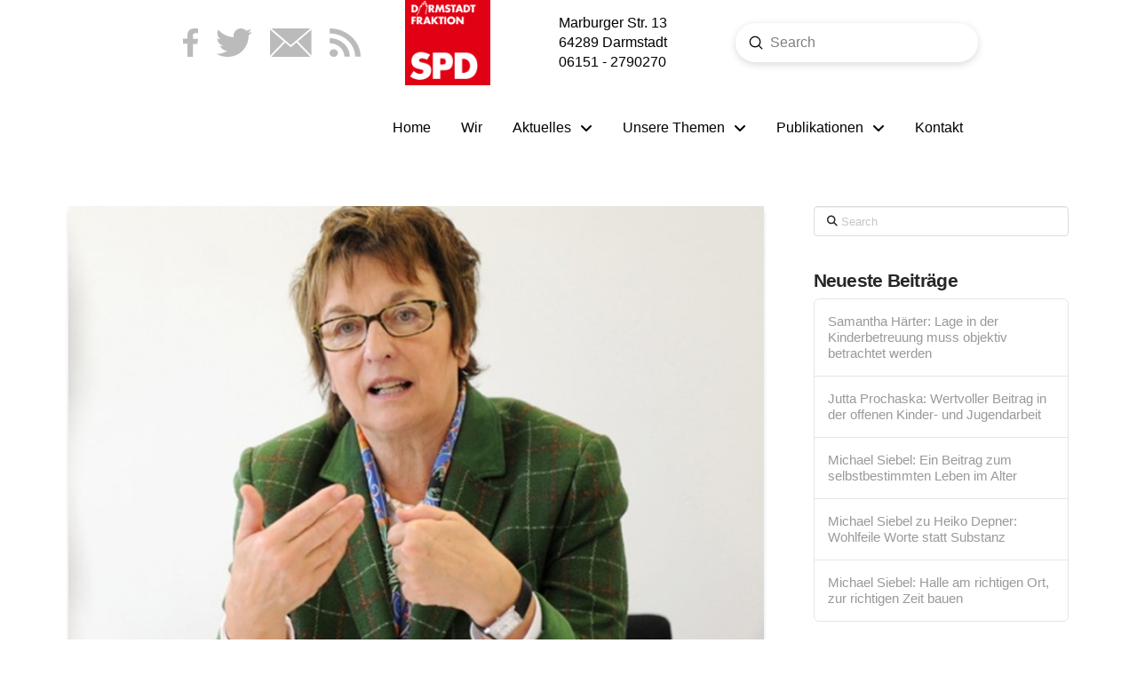

--- FILE ---
content_type: text/html; charset=UTF-8
request_url: https://spdfraktion-da.de/bundesteilhabegesetz-beschlossen/
body_size: 17009
content:
<!DOCTYPE html>
<html class="no-js" lang="de">
<head>
<meta charset="UTF-8">
<meta name="viewport" content="width=device-width, initial-scale=1.0">
<link rel="pingback" href="https://spdfraktion-da.de/xmlrpc.php">
<title>Bundesteilhabegesetz beschlossen | SPD Fraktion Darmstadt</title>
<meta name='robots' content='max-image-preview:large' />
	<style>img:is([sizes="auto" i], [sizes^="auto," i]) { contain-intrinsic-size: 3000px 1500px }</style>
	<link rel="alternate" type="application/rss+xml" title="SPD Fraktion Darmstadt &raquo; Feed" href="https://spdfraktion-da.de/feed/" />
<link rel="alternate" type="application/rss+xml" title="SPD Fraktion Darmstadt &raquo; Kommentar-Feed" href="https://spdfraktion-da.de/comments/feed/" />
<script type="text/javascript">
/* <![CDATA[ */
window._wpemojiSettings = {"baseUrl":"https:\/\/s.w.org\/images\/core\/emoji\/16.0.1\/72x72\/","ext":".png","svgUrl":"https:\/\/s.w.org\/images\/core\/emoji\/16.0.1\/svg\/","svgExt":".svg","source":{"concatemoji":"https:\/\/spdfraktion-da.de\/wp-includes\/js\/wp-emoji-release.min.js?ver=6.8.3"}};
/*! This file is auto-generated */
!function(s,n){var o,i,e;function c(e){try{var t={supportTests:e,timestamp:(new Date).valueOf()};sessionStorage.setItem(o,JSON.stringify(t))}catch(e){}}function p(e,t,n){e.clearRect(0,0,e.canvas.width,e.canvas.height),e.fillText(t,0,0);var t=new Uint32Array(e.getImageData(0,0,e.canvas.width,e.canvas.height).data),a=(e.clearRect(0,0,e.canvas.width,e.canvas.height),e.fillText(n,0,0),new Uint32Array(e.getImageData(0,0,e.canvas.width,e.canvas.height).data));return t.every(function(e,t){return e===a[t]})}function u(e,t){e.clearRect(0,0,e.canvas.width,e.canvas.height),e.fillText(t,0,0);for(var n=e.getImageData(16,16,1,1),a=0;a<n.data.length;a++)if(0!==n.data[a])return!1;return!0}function f(e,t,n,a){switch(t){case"flag":return n(e,"\ud83c\udff3\ufe0f\u200d\u26a7\ufe0f","\ud83c\udff3\ufe0f\u200b\u26a7\ufe0f")?!1:!n(e,"\ud83c\udde8\ud83c\uddf6","\ud83c\udde8\u200b\ud83c\uddf6")&&!n(e,"\ud83c\udff4\udb40\udc67\udb40\udc62\udb40\udc65\udb40\udc6e\udb40\udc67\udb40\udc7f","\ud83c\udff4\u200b\udb40\udc67\u200b\udb40\udc62\u200b\udb40\udc65\u200b\udb40\udc6e\u200b\udb40\udc67\u200b\udb40\udc7f");case"emoji":return!a(e,"\ud83e\udedf")}return!1}function g(e,t,n,a){var r="undefined"!=typeof WorkerGlobalScope&&self instanceof WorkerGlobalScope?new OffscreenCanvas(300,150):s.createElement("canvas"),o=r.getContext("2d",{willReadFrequently:!0}),i=(o.textBaseline="top",o.font="600 32px Arial",{});return e.forEach(function(e){i[e]=t(o,e,n,a)}),i}function t(e){var t=s.createElement("script");t.src=e,t.defer=!0,s.head.appendChild(t)}"undefined"!=typeof Promise&&(o="wpEmojiSettingsSupports",i=["flag","emoji"],n.supports={everything:!0,everythingExceptFlag:!0},e=new Promise(function(e){s.addEventListener("DOMContentLoaded",e,{once:!0})}),new Promise(function(t){var n=function(){try{var e=JSON.parse(sessionStorage.getItem(o));if("object"==typeof e&&"number"==typeof e.timestamp&&(new Date).valueOf()<e.timestamp+604800&&"object"==typeof e.supportTests)return e.supportTests}catch(e){}return null}();if(!n){if("undefined"!=typeof Worker&&"undefined"!=typeof OffscreenCanvas&&"undefined"!=typeof URL&&URL.createObjectURL&&"undefined"!=typeof Blob)try{var e="postMessage("+g.toString()+"("+[JSON.stringify(i),f.toString(),p.toString(),u.toString()].join(",")+"));",a=new Blob([e],{type:"text/javascript"}),r=new Worker(URL.createObjectURL(a),{name:"wpTestEmojiSupports"});return void(r.onmessage=function(e){c(n=e.data),r.terminate(),t(n)})}catch(e){}c(n=g(i,f,p,u))}t(n)}).then(function(e){for(var t in e)n.supports[t]=e[t],n.supports.everything=n.supports.everything&&n.supports[t],"flag"!==t&&(n.supports.everythingExceptFlag=n.supports.everythingExceptFlag&&n.supports[t]);n.supports.everythingExceptFlag=n.supports.everythingExceptFlag&&!n.supports.flag,n.DOMReady=!1,n.readyCallback=function(){n.DOMReady=!0}}).then(function(){return e}).then(function(){var e;n.supports.everything||(n.readyCallback(),(e=n.source||{}).concatemoji?t(e.concatemoji):e.wpemoji&&e.twemoji&&(t(e.twemoji),t(e.wpemoji)))}))}((window,document),window._wpemojiSettings);
/* ]]> */
</script>
<style id='wp-emoji-styles-inline-css' type='text/css'>

	img.wp-smiley, img.emoji {
		display: inline !important;
		border: none !important;
		box-shadow: none !important;
		height: 1em !important;
		width: 1em !important;
		margin: 0 0.07em !important;
		vertical-align: -0.1em !important;
		background: none !important;
		padding: 0 !important;
	}
</style>
<link rel='stylesheet' id='wp-block-library-css' href='https://spdfraktion-da.de/wp-includes/css/dist/block-library/style.min.css?ver=6.8.3' type='text/css' media='all' />
<style id='wp-block-library-theme-inline-css' type='text/css'>
.wp-block-audio :where(figcaption){color:#555;font-size:13px;text-align:center}.is-dark-theme .wp-block-audio :where(figcaption){color:#ffffffa6}.wp-block-audio{margin:0 0 1em}.wp-block-code{border:1px solid #ccc;border-radius:4px;font-family:Menlo,Consolas,monaco,monospace;padding:.8em 1em}.wp-block-embed :where(figcaption){color:#555;font-size:13px;text-align:center}.is-dark-theme .wp-block-embed :where(figcaption){color:#ffffffa6}.wp-block-embed{margin:0 0 1em}.blocks-gallery-caption{color:#555;font-size:13px;text-align:center}.is-dark-theme .blocks-gallery-caption{color:#ffffffa6}:root :where(.wp-block-image figcaption){color:#555;font-size:13px;text-align:center}.is-dark-theme :root :where(.wp-block-image figcaption){color:#ffffffa6}.wp-block-image{margin:0 0 1em}.wp-block-pullquote{border-bottom:4px solid;border-top:4px solid;color:currentColor;margin-bottom:1.75em}.wp-block-pullquote cite,.wp-block-pullquote footer,.wp-block-pullquote__citation{color:currentColor;font-size:.8125em;font-style:normal;text-transform:uppercase}.wp-block-quote{border-left:.25em solid;margin:0 0 1.75em;padding-left:1em}.wp-block-quote cite,.wp-block-quote footer{color:currentColor;font-size:.8125em;font-style:normal;position:relative}.wp-block-quote:where(.has-text-align-right){border-left:none;border-right:.25em solid;padding-left:0;padding-right:1em}.wp-block-quote:where(.has-text-align-center){border:none;padding-left:0}.wp-block-quote.is-large,.wp-block-quote.is-style-large,.wp-block-quote:where(.is-style-plain){border:none}.wp-block-search .wp-block-search__label{font-weight:700}.wp-block-search__button{border:1px solid #ccc;padding:.375em .625em}:where(.wp-block-group.has-background){padding:1.25em 2.375em}.wp-block-separator.has-css-opacity{opacity:.4}.wp-block-separator{border:none;border-bottom:2px solid;margin-left:auto;margin-right:auto}.wp-block-separator.has-alpha-channel-opacity{opacity:1}.wp-block-separator:not(.is-style-wide):not(.is-style-dots){width:100px}.wp-block-separator.has-background:not(.is-style-dots){border-bottom:none;height:1px}.wp-block-separator.has-background:not(.is-style-wide):not(.is-style-dots){height:2px}.wp-block-table{margin:0 0 1em}.wp-block-table td,.wp-block-table th{word-break:normal}.wp-block-table :where(figcaption){color:#555;font-size:13px;text-align:center}.is-dark-theme .wp-block-table :where(figcaption){color:#ffffffa6}.wp-block-video :where(figcaption){color:#555;font-size:13px;text-align:center}.is-dark-theme .wp-block-video :where(figcaption){color:#ffffffa6}.wp-block-video{margin:0 0 1em}:root :where(.wp-block-template-part.has-background){margin-bottom:0;margin-top:0;padding:1.25em 2.375em}
</style>
<style id='classic-theme-styles-inline-css' type='text/css'>
/*! This file is auto-generated */
.wp-block-button__link{color:#fff;background-color:#32373c;border-radius:9999px;box-shadow:none;text-decoration:none;padding:calc(.667em + 2px) calc(1.333em + 2px);font-size:1.125em}.wp-block-file__button{background:#32373c;color:#fff;text-decoration:none}
</style>
<style id='global-styles-inline-css' type='text/css'>
:root{--wp--preset--aspect-ratio--square: 1;--wp--preset--aspect-ratio--4-3: 4/3;--wp--preset--aspect-ratio--3-4: 3/4;--wp--preset--aspect-ratio--3-2: 3/2;--wp--preset--aspect-ratio--2-3: 2/3;--wp--preset--aspect-ratio--16-9: 16/9;--wp--preset--aspect-ratio--9-16: 9/16;--wp--preset--color--black: #000000;--wp--preset--color--cyan-bluish-gray: #abb8c3;--wp--preset--color--white: #ffffff;--wp--preset--color--pale-pink: #f78da7;--wp--preset--color--vivid-red: #cf2e2e;--wp--preset--color--luminous-vivid-orange: #ff6900;--wp--preset--color--luminous-vivid-amber: #fcb900;--wp--preset--color--light-green-cyan: #7bdcb5;--wp--preset--color--vivid-green-cyan: #00d084;--wp--preset--color--pale-cyan-blue: #8ed1fc;--wp--preset--color--vivid-cyan-blue: #0693e3;--wp--preset--color--vivid-purple: #9b51e0;--wp--preset--gradient--vivid-cyan-blue-to-vivid-purple: linear-gradient(135deg,rgba(6,147,227,1) 0%,rgb(155,81,224) 100%);--wp--preset--gradient--light-green-cyan-to-vivid-green-cyan: linear-gradient(135deg,rgb(122,220,180) 0%,rgb(0,208,130) 100%);--wp--preset--gradient--luminous-vivid-amber-to-luminous-vivid-orange: linear-gradient(135deg,rgba(252,185,0,1) 0%,rgba(255,105,0,1) 100%);--wp--preset--gradient--luminous-vivid-orange-to-vivid-red: linear-gradient(135deg,rgba(255,105,0,1) 0%,rgb(207,46,46) 100%);--wp--preset--gradient--very-light-gray-to-cyan-bluish-gray: linear-gradient(135deg,rgb(238,238,238) 0%,rgb(169,184,195) 100%);--wp--preset--gradient--cool-to-warm-spectrum: linear-gradient(135deg,rgb(74,234,220) 0%,rgb(151,120,209) 20%,rgb(207,42,186) 40%,rgb(238,44,130) 60%,rgb(251,105,98) 80%,rgb(254,248,76) 100%);--wp--preset--gradient--blush-light-purple: linear-gradient(135deg,rgb(255,206,236) 0%,rgb(152,150,240) 100%);--wp--preset--gradient--blush-bordeaux: linear-gradient(135deg,rgb(254,205,165) 0%,rgb(254,45,45) 50%,rgb(107,0,62) 100%);--wp--preset--gradient--luminous-dusk: linear-gradient(135deg,rgb(255,203,112) 0%,rgb(199,81,192) 50%,rgb(65,88,208) 100%);--wp--preset--gradient--pale-ocean: linear-gradient(135deg,rgb(255,245,203) 0%,rgb(182,227,212) 50%,rgb(51,167,181) 100%);--wp--preset--gradient--electric-grass: linear-gradient(135deg,rgb(202,248,128) 0%,rgb(113,206,126) 100%);--wp--preset--gradient--midnight: linear-gradient(135deg,rgb(2,3,129) 0%,rgb(40,116,252) 100%);--wp--preset--font-size--small: 13px;--wp--preset--font-size--medium: 20px;--wp--preset--font-size--large: 36px;--wp--preset--font-size--x-large: 42px;--wp--preset--spacing--20: 0.44rem;--wp--preset--spacing--30: 0.67rem;--wp--preset--spacing--40: 1rem;--wp--preset--spacing--50: 1.5rem;--wp--preset--spacing--60: 2.25rem;--wp--preset--spacing--70: 3.38rem;--wp--preset--spacing--80: 5.06rem;--wp--preset--shadow--natural: 6px 6px 9px rgba(0, 0, 0, 0.2);--wp--preset--shadow--deep: 12px 12px 50px rgba(0, 0, 0, 0.4);--wp--preset--shadow--sharp: 6px 6px 0px rgba(0, 0, 0, 0.2);--wp--preset--shadow--outlined: 6px 6px 0px -3px rgba(255, 255, 255, 1), 6px 6px rgba(0, 0, 0, 1);--wp--preset--shadow--crisp: 6px 6px 0px rgba(0, 0, 0, 1);}:where(.is-layout-flex){gap: 0.5em;}:where(.is-layout-grid){gap: 0.5em;}body .is-layout-flex{display: flex;}.is-layout-flex{flex-wrap: wrap;align-items: center;}.is-layout-flex > :is(*, div){margin: 0;}body .is-layout-grid{display: grid;}.is-layout-grid > :is(*, div){margin: 0;}:where(.wp-block-columns.is-layout-flex){gap: 2em;}:where(.wp-block-columns.is-layout-grid){gap: 2em;}:where(.wp-block-post-template.is-layout-flex){gap: 1.25em;}:where(.wp-block-post-template.is-layout-grid){gap: 1.25em;}.has-black-color{color: var(--wp--preset--color--black) !important;}.has-cyan-bluish-gray-color{color: var(--wp--preset--color--cyan-bluish-gray) !important;}.has-white-color{color: var(--wp--preset--color--white) !important;}.has-pale-pink-color{color: var(--wp--preset--color--pale-pink) !important;}.has-vivid-red-color{color: var(--wp--preset--color--vivid-red) !important;}.has-luminous-vivid-orange-color{color: var(--wp--preset--color--luminous-vivid-orange) !important;}.has-luminous-vivid-amber-color{color: var(--wp--preset--color--luminous-vivid-amber) !important;}.has-light-green-cyan-color{color: var(--wp--preset--color--light-green-cyan) !important;}.has-vivid-green-cyan-color{color: var(--wp--preset--color--vivid-green-cyan) !important;}.has-pale-cyan-blue-color{color: var(--wp--preset--color--pale-cyan-blue) !important;}.has-vivid-cyan-blue-color{color: var(--wp--preset--color--vivid-cyan-blue) !important;}.has-vivid-purple-color{color: var(--wp--preset--color--vivid-purple) !important;}.has-black-background-color{background-color: var(--wp--preset--color--black) !important;}.has-cyan-bluish-gray-background-color{background-color: var(--wp--preset--color--cyan-bluish-gray) !important;}.has-white-background-color{background-color: var(--wp--preset--color--white) !important;}.has-pale-pink-background-color{background-color: var(--wp--preset--color--pale-pink) !important;}.has-vivid-red-background-color{background-color: var(--wp--preset--color--vivid-red) !important;}.has-luminous-vivid-orange-background-color{background-color: var(--wp--preset--color--luminous-vivid-orange) !important;}.has-luminous-vivid-amber-background-color{background-color: var(--wp--preset--color--luminous-vivid-amber) !important;}.has-light-green-cyan-background-color{background-color: var(--wp--preset--color--light-green-cyan) !important;}.has-vivid-green-cyan-background-color{background-color: var(--wp--preset--color--vivid-green-cyan) !important;}.has-pale-cyan-blue-background-color{background-color: var(--wp--preset--color--pale-cyan-blue) !important;}.has-vivid-cyan-blue-background-color{background-color: var(--wp--preset--color--vivid-cyan-blue) !important;}.has-vivid-purple-background-color{background-color: var(--wp--preset--color--vivid-purple) !important;}.has-black-border-color{border-color: var(--wp--preset--color--black) !important;}.has-cyan-bluish-gray-border-color{border-color: var(--wp--preset--color--cyan-bluish-gray) !important;}.has-white-border-color{border-color: var(--wp--preset--color--white) !important;}.has-pale-pink-border-color{border-color: var(--wp--preset--color--pale-pink) !important;}.has-vivid-red-border-color{border-color: var(--wp--preset--color--vivid-red) !important;}.has-luminous-vivid-orange-border-color{border-color: var(--wp--preset--color--luminous-vivid-orange) !important;}.has-luminous-vivid-amber-border-color{border-color: var(--wp--preset--color--luminous-vivid-amber) !important;}.has-light-green-cyan-border-color{border-color: var(--wp--preset--color--light-green-cyan) !important;}.has-vivid-green-cyan-border-color{border-color: var(--wp--preset--color--vivid-green-cyan) !important;}.has-pale-cyan-blue-border-color{border-color: var(--wp--preset--color--pale-cyan-blue) !important;}.has-vivid-cyan-blue-border-color{border-color: var(--wp--preset--color--vivid-cyan-blue) !important;}.has-vivid-purple-border-color{border-color: var(--wp--preset--color--vivid-purple) !important;}.has-vivid-cyan-blue-to-vivid-purple-gradient-background{background: var(--wp--preset--gradient--vivid-cyan-blue-to-vivid-purple) !important;}.has-light-green-cyan-to-vivid-green-cyan-gradient-background{background: var(--wp--preset--gradient--light-green-cyan-to-vivid-green-cyan) !important;}.has-luminous-vivid-amber-to-luminous-vivid-orange-gradient-background{background: var(--wp--preset--gradient--luminous-vivid-amber-to-luminous-vivid-orange) !important;}.has-luminous-vivid-orange-to-vivid-red-gradient-background{background: var(--wp--preset--gradient--luminous-vivid-orange-to-vivid-red) !important;}.has-very-light-gray-to-cyan-bluish-gray-gradient-background{background: var(--wp--preset--gradient--very-light-gray-to-cyan-bluish-gray) !important;}.has-cool-to-warm-spectrum-gradient-background{background: var(--wp--preset--gradient--cool-to-warm-spectrum) !important;}.has-blush-light-purple-gradient-background{background: var(--wp--preset--gradient--blush-light-purple) !important;}.has-blush-bordeaux-gradient-background{background: var(--wp--preset--gradient--blush-bordeaux) !important;}.has-luminous-dusk-gradient-background{background: var(--wp--preset--gradient--luminous-dusk) !important;}.has-pale-ocean-gradient-background{background: var(--wp--preset--gradient--pale-ocean) !important;}.has-electric-grass-gradient-background{background: var(--wp--preset--gradient--electric-grass) !important;}.has-midnight-gradient-background{background: var(--wp--preset--gradient--midnight) !important;}.has-small-font-size{font-size: var(--wp--preset--font-size--small) !important;}.has-medium-font-size{font-size: var(--wp--preset--font-size--medium) !important;}.has-large-font-size{font-size: var(--wp--preset--font-size--large) !important;}.has-x-large-font-size{font-size: var(--wp--preset--font-size--x-large) !important;}
:where(.wp-block-post-template.is-layout-flex){gap: 1.25em;}:where(.wp-block-post-template.is-layout-grid){gap: 1.25em;}
:where(.wp-block-columns.is-layout-flex){gap: 2em;}:where(.wp-block-columns.is-layout-grid){gap: 2em;}
:root :where(.wp-block-pullquote){font-size: 1.5em;line-height: 1.6;}
</style>
<link rel='stylesheet' id='wp-show-posts-css' href='https://spdfraktion-da.de/wp-content/plugins/wp-show-posts/css/wp-show-posts-min.css?ver=1.1.6' type='text/css' media='all' />
<link rel='stylesheet' id='x-stack-css' href='https://spdfraktion-da.de/wp-content/themes/pro/framework/dist/css/site/stacks/integrity-light.css?ver=6.5.7' type='text/css' media='all' />
<link rel='stylesheet' id='x-child-css' href='https://spdfraktion-da.de/wp-content/themes/pro-child/style.css?ver=6.5.7' type='text/css' media='all' />
<style id='cs-inline-css' type='text/css'>
@media (min-width:1200px){.x-hide-xl{display:none !important;}}@media (min-width:979px) and (max-width:1199px){.x-hide-lg{display:none !important;}}@media (min-width:767px) and (max-width:978px){.x-hide-md{display:none !important;}}@media (min-width:480px) and (max-width:766px){.x-hide-sm{display:none !important;}}@media (max-width:479px){.x-hide-xs{display:none !important;}} a,h1 a:hover,h2 a:hover,h3 a:hover,h4 a:hover,h5 a:hover,h6 a:hover,.x-breadcrumb-wrap a:hover,.widget ul li a:hover,.widget ol li a:hover,.widget.widget_text ul li a,.widget.widget_text ol li a,.widget_nav_menu .current-menu-item > a,.x-accordion-heading .x-accordion-toggle:hover,.x-comment-author a:hover,.x-comment-time:hover,.x-recent-posts a:hover .h-recent-posts{color:rgb(224,0,25);}a:hover,.widget.widget_text ul li a:hover,.widget.widget_text ol li a:hover,.x-twitter-widget ul li a:hover{color:rgb(224,0,25);}.rev_slider_wrapper,a.x-img-thumbnail:hover,.x-slider-container.below,.page-template-template-blank-3-php .x-slider-container.above,.page-template-template-blank-6-php .x-slider-container.above{border-color:rgb(224,0,25);}.entry-thumb:before,.x-pagination span.current,.woocommerce-pagination span[aria-current],.flex-direction-nav a,.flex-control-nav a:hover,.flex-control-nav a.flex-active,.mejs-time-current,.x-dropcap,.x-skill-bar .bar,.x-pricing-column.featured h2,.h-comments-title small,.x-entry-share .x-share:hover,.x-highlight,.x-recent-posts .x-recent-posts-img:after{background-color:rgb(224,0,25);}.x-nav-tabs > .active > a,.x-nav-tabs > .active > a:hover{box-shadow:inset 0 3px 0 0 rgb(224,0,25);}.x-main{width:calc(72% - 2.463055%);}.x-sidebar{width:calc(100% - 2.463055% - 72%);}.x-comment-author,.x-comment-time,.comment-form-author label,.comment-form-email label,.comment-form-url label,.comment-form-rating label,.comment-form-comment label,.widget_calendar #wp-calendar caption,.widget.widget_rss li .rsswidget{font-family:"Open Sans",sans-serif;font-weight:700;}.p-landmark-sub,.p-meta,input,button,select,textarea{font-family:"Open Sans",sans-serif;}.widget ul li a,.widget ol li a,.x-comment-time{color:#999999;}.widget_text ol li a,.widget_text ul li a{color:rgb(224,0,25);}.widget_text ol li a:hover,.widget_text ul li a:hover{color:rgb(224,0,25);}.comment-form-author label,.comment-form-email label,.comment-form-url label,.comment-form-rating label,.comment-form-comment label,.widget_calendar #wp-calendar th,.p-landmark-sub strong,.widget_tag_cloud .tagcloud a:hover,.widget_tag_cloud .tagcloud a:active,.entry-footer a:hover,.entry-footer a:active,.x-breadcrumbs .current,.x-comment-author,.x-comment-author a{color:#272727;}.widget_calendar #wp-calendar th{border-color:#272727;}.h-feature-headline span i{background-color:#272727;}@media (max-width:978.98px){}html{font-size:14px;}@media (min-width:479px){html{font-size:14px;}}@media (min-width:766px){html{font-size:14px;}}@media (min-width:978px){html{font-size:14px;}}@media (min-width:1199px){html{font-size:14px;}}body{font-style:normal;font-weight:400;color:#999999;background-color:rgb(255,255,255);}.w-b{font-weight:400 !important;}h1,h2,h3,h4,h5,h6,.h1,.h2,.h3,.h4,.h5,.h6{font-family:"Open Sans",sans-serif;font-style:normal;font-weight:700;}h1,.h1{letter-spacing:-0.035em;}h2,.h2{letter-spacing:-0.035em;}h3,.h3{letter-spacing:-0.035em;}h4,.h4{letter-spacing:-0.035em;}h5,.h5{letter-spacing:-0.035em;}h6,.h6{letter-spacing:-0.035em;}.w-h{font-weight:700 !important;}.x-container.width{width:88%;}.x-container.max{max-width:1200px;}.x-bar-content.x-container.width{flex-basis:88%;}.x-main.full{float:none;clear:both;display:block;width:auto;}@media (max-width:978.98px){.x-main.full,.x-main.left,.x-main.right,.x-sidebar.left,.x-sidebar.right{float:none;display:block;width:auto !important;}}.entry-header,.entry-content{font-size:1rem;}body,input,button,select,textarea{font-family:"Open Sans",sans-serif;}h1,h2,h3,h4,h5,h6,.h1,.h2,.h3,.h4,.h5,.h6,h1 a,h2 a,h3 a,h4 a,h5 a,h6 a,.h1 a,.h2 a,.h3 a,.h4 a,.h5 a,.h6 a,blockquote{color:#272727;}.cfc-h-tx{color:#272727 !important;}.cfc-h-bd{border-color:#272727 !important;}.cfc-h-bg{background-color:#272727 !important;}.cfc-b-tx{color:#999999 !important;}.cfc-b-bd{border-color:#999999 !important;}.cfc-b-bg{background-color:#999999 !important;}.x-btn,.button,[type="submit"]{color:#ffffff;border-color:rgb(224,0,25);background-color:rgb(224,0,25);text-shadow:0 0.075em 0.075em rgba(0,0,0,0.5);border-radius:0.25em;}.x-btn:hover,.button:hover,[type="submit"]:hover{color:#ffffff;border-color:#600900;background-color:rgb(224,0,25);text-shadow:0 0.075em 0.075em rgba(0,0,0,0.5);}.x-btn.x-btn-real,.x-btn.x-btn-real:hover{margin-bottom:0.25em;text-shadow:0 0.075em 0.075em rgba(0,0,0,0.65);}.x-btn.x-btn-real{box-shadow:0 0.25em 0 0 #a71000,0 4px 9px rgba(0,0,0,0.75);}.x-btn.x-btn-real:hover{box-shadow:0 0.25em 0 0 #a71000,0 4px 9px rgba(0,0,0,0.75);}.x-btn.x-btn-flat,.x-btn.x-btn-flat:hover{margin-bottom:0;text-shadow:0 0.075em 0.075em rgba(0,0,0,0.65);box-shadow:none;}.x-btn.x-btn-transparent,.x-btn.x-btn-transparent:hover{margin-bottom:0;border-width:3px;text-shadow:none;text-transform:uppercase;background-color:transparent;box-shadow:none;}.bg .mejs-container,.x-video .mejs-container{position:unset !important;} @font-face{font-family:'FontAwesomePro';font-style:normal;font-weight:900;font-display:block;src:url('https://spdfraktion-da.de/wp-content/themes/pro/cornerstone/assets/fonts/fa-solid-900.woff2?ver=6.5.2') format('woff2'),url('https://spdfraktion-da.de/wp-content/themes/pro/cornerstone/assets/fonts/fa-solid-900.ttf?ver=6.5.2') format('truetype');}[data-x-fa-pro-icon]{font-family:"FontAwesomePro" !important;}[data-x-fa-pro-icon]:before{content:attr(data-x-fa-pro-icon);}[data-x-icon],[data-x-icon-o],[data-x-icon-l],[data-x-icon-s],[data-x-icon-b],[data-x-icon-sr],[data-x-icon-ss],[data-x-icon-sl],[data-x-fa-pro-icon],[class*="cs-fa-"]{display:inline-flex;font-style:normal;font-weight:400;text-decoration:inherit;text-rendering:auto;-webkit-font-smoothing:antialiased;-moz-osx-font-smoothing:grayscale;}[data-x-icon].left,[data-x-icon-o].left,[data-x-icon-l].left,[data-x-icon-s].left,[data-x-icon-b].left,[data-x-icon-sr].left,[data-x-icon-ss].left,[data-x-icon-sl].left,[data-x-fa-pro-icon].left,[class*="cs-fa-"].left{margin-right:0.5em;}[data-x-icon].right,[data-x-icon-o].right,[data-x-icon-l].right,[data-x-icon-s].right,[data-x-icon-b].right,[data-x-icon-sr].right,[data-x-icon-ss].right,[data-x-icon-sl].right,[data-x-fa-pro-icon].right,[class*="cs-fa-"].right{margin-left:0.5em;}[data-x-icon]:before,[data-x-icon-o]:before,[data-x-icon-l]:before,[data-x-icon-s]:before,[data-x-icon-b]:before,[data-x-icon-sr]:before,[data-x-icon-ss]:before,[data-x-icon-sl]:before,[data-x-fa-pro-icon]:before,[class*="cs-fa-"]:before{line-height:1;}@font-face{font-family:'FontAwesome';font-style:normal;font-weight:900;font-display:block;src:url('https://spdfraktion-da.de/wp-content/themes/pro/cornerstone/assets/fonts/fa-solid-900.woff2?ver=6.5.2') format('woff2'),url('https://spdfraktion-da.de/wp-content/themes/pro/cornerstone/assets/fonts/fa-solid-900.ttf?ver=6.5.2') format('truetype');}[data-x-icon],[data-x-icon-s],[data-x-icon][class*="cs-fa-"]{font-family:"FontAwesome" !important;font-weight:900;}[data-x-icon]:before,[data-x-icon][class*="cs-fa-"]:before{content:attr(data-x-icon);}[data-x-icon-s]:before{content:attr(data-x-icon-s);}@font-face{font-family:'FontAwesomeRegular';font-style:normal;font-weight:400;font-display:block;src:url('https://spdfraktion-da.de/wp-content/themes/pro/cornerstone/assets/fonts/fa-regular-400.woff2?ver=6.5.2') format('woff2'),url('https://spdfraktion-da.de/wp-content/themes/pro/cornerstone/assets/fonts/fa-regular-400.ttf?ver=6.5.2') format('truetype');}@font-face{font-family:'FontAwesomePro';font-style:normal;font-weight:400;font-display:block;src:url('https://spdfraktion-da.de/wp-content/themes/pro/cornerstone/assets/fonts/fa-regular-400.woff2?ver=6.5.2') format('woff2'),url('https://spdfraktion-da.de/wp-content/themes/pro/cornerstone/assets/fonts/fa-regular-400.ttf?ver=6.5.2') format('truetype');}[data-x-icon-o]{font-family:"FontAwesomeRegular" !important;}[data-x-icon-o]:before{content:attr(data-x-icon-o);}@font-face{font-family:'FontAwesomeLight';font-style:normal;font-weight:300;font-display:block;src:url('https://spdfraktion-da.de/wp-content/themes/pro/cornerstone/assets/fonts/fa-light-300.woff2?ver=6.5.2') format('woff2'),url('https://spdfraktion-da.de/wp-content/themes/pro/cornerstone/assets/fonts/fa-light-300.ttf?ver=6.5.2') format('truetype');}@font-face{font-family:'FontAwesomePro';font-style:normal;font-weight:300;font-display:block;src:url('https://spdfraktion-da.de/wp-content/themes/pro/cornerstone/assets/fonts/fa-light-300.woff2?ver=6.5.2') format('woff2'),url('https://spdfraktion-da.de/wp-content/themes/pro/cornerstone/assets/fonts/fa-light-300.ttf?ver=6.5.2') format('truetype');}[data-x-icon-l]{font-family:"FontAwesomeLight" !important;font-weight:300;}[data-x-icon-l]:before{content:attr(data-x-icon-l);}@font-face{font-family:'FontAwesomeBrands';font-style:normal;font-weight:normal;font-display:block;src:url('https://spdfraktion-da.de/wp-content/themes/pro/cornerstone/assets/fonts/fa-brands-400.woff2?ver=6.5.2') format('woff2'),url('https://spdfraktion-da.de/wp-content/themes/pro/cornerstone/assets/fonts/fa-brands-400.ttf?ver=6.5.2') format('truetype');}[data-x-icon-b]{font-family:"FontAwesomeBrands" !important;}[data-x-icon-b]:before{content:attr(data-x-icon-b);}.widget.widget_rss li .rsswidget:before{content:"\f35d";padding-right:0.4em;font-family:"FontAwesome";} .ms8-0.x-bar{height:6em;border-top-width:0;border-right-width:0;border-bottom-width:0;border-left-width:0;font-size:16px;background-color:#ffffff;z-index:9999;}.ms8-0 .x-bar-content{display:flex;flex-direction:row;justify-content:space-between;align-items:center;flex-grow:0;flex-shrink:1;height:6em;}.ms8-0.x-bar-space{font-size:16px;height:6em;}.ms8-1.x-bar{box-shadow:0em 0em -0.15em 0px #ffffff;}.ms8-2 .x-bar-content{flex-basis:72%;max-width:1200px;}.ms8-2.x-bar-outer-spacers:after,.ms8-2.x-bar-outer-spacers:before{flex-basis:2em;width:2em!important;height:2em;}.ms8-3 .x-bar-content{flex-basis:100%;}.ms8-3.x-bar-outer-spacers:after,.ms8-3.x-bar-outer-spacers:before{flex-basis:0em;width:0em!important;height:0em;}.ms8-4.x-bar-container{display:flex;flex-direction:row;flex-basis:auto;border-top-width:0;border-right-width:0;border-bottom-width:0;border-left-width:0;font-size:1em;z-index:1;}.ms8-5.x-bar-container{justify-content:space-between;}.ms8-6.x-bar-container{align-items:center;}.ms8-7.x-bar-container{flex-grow:1;flex-shrink:0;}.ms8-8.x-bar-container{max-width:200px;}.ms8-a.x-bar-container{justify-content:flex-start;align-items:flex-start;}.ms8-b.x-bar-container{flex-grow:0;flex-shrink:1;}.ms8-c.x-bar-container{justify-content:flex-end;}.ms8-d.x-bar-container{max-width:120px;}.ms8-e.x-bar-container{margin-top:0em;margin-right:1em;margin-bottom:0em;margin-left:0em;}.ms8-f.x-text{border-top-width:0;border-right-width:0;border-bottom-width:0;border-left-width:0;font-family:inherit;font-size:1em;font-style:normal;font-weight:inherit;line-height:1.4;letter-spacing:0em;text-transform:none;color:rgba(0,0,0,1);}.ms8-f.x-text > :first-child{margin-top:0;}.ms8-f.x-text > :last-child{margin-bottom:0;}.ms8-g.x-image{font-size:1em;}.ms8-h{width:100%;max-width:none;height:auto;border-top-width:0;border-right-width:0;border-bottom-width:0;border-left-width:0;border-top-left-radius:100em;border-top-right-radius:100em;border-bottom-right-radius:100em;border-bottom-left-radius:100em;font-size:1em;background-color:#ffffff;box-shadow:0em 0.15em 0.5em 0em rgba(0,0,0,0.15);}.ms8-h.x-search-focused{border-top-left-radius:100em;border-top-right-radius:100em;border-bottom-right-radius:100em;border-bottom-left-radius:100em;}.ms8-h .x-search-input{order:2;margin-top:0px;margin-right:0px;margin-bottom:0px;margin-left:0px;font-family:inherit;font-size:1em;font-style:normal;font-weight:inherit;line-height:1.3;color:rgba(0,0,0,0.5);}.ms8-h.x-search-has-content .x-search-input{color:rgba(0,0,0,1);}.ms8-h .x-search-btn-submit{order:1;width:1em;height:1em;margin-top:0.5em;margin-right:0.5em;margin-bottom:0.5em;margin-left:0.9em;border-top-width:0;border-right-width:0;border-bottom-width:0;border-left-width:0;font-size:1em;color:rgba(0,0,0,1);background-color:transparent;}.ms8-h .x-search-btn-clear{order:3;width:2em;height:2em;margin-top:0.5em;margin-right:0.5em;margin-bottom:0.5em;margin-left:0.5em;border-top-width:0;border-right-width:0;border-bottom-width:0;border-left-width:0;border-top-left-radius:100em;border-top-right-radius:100em;border-bottom-right-radius:100em;border-bottom-left-radius:100em;color:rgba(255,255,255,1);font-size:0.9em;background-color:rgba(0,0,0,0.25);}.ms8-h .x-search-btn-clear:focus,.ms8-h .x-search-btn-clear:hover{border-top-left-radius:100em;border-top-right-radius:100em;border-bottom-right-radius:100em;border-bottom-left-radius:100em;background-color:rgba(0,0,0,0.3);}.ms8-i{font-size:1em;}.ms8-j{display:flex;flex-direction:row;justify-content:space-around;align-items:stretch;align-self:stretch;flex-grow:0;flex-shrink:0;flex-basis:auto;}.ms8-j > li,.ms8-j > li > a{flex-grow:0;flex-shrink:1;flex-basis:auto;}.ms8-k [data-x-toggle-collapse]{transition-duration:300ms;transition-timing-function:cubic-bezier(0.400,0.000,0.200,1.000);}.ms8-l .x-dropdown {width:14em;font-size:16px;border-top-width:0;border-right-width:0;border-bottom-width:0;border-left-width:0;background-color:#ffffff;box-shadow:0em 0.15em 2em 0em rgba(0,0,0,0.15);transition-duration:500ms,500ms,0s;transition-timing-function:cubic-bezier(0.400,0.000,0.200,1.000);}.ms8-l .x-dropdown:not(.x-active) {transition-delay:0s,0s,500ms;}.ms8-m.x-anchor {border-top-width:0;border-right-width:0;border-bottom-width:0;border-left-width:0;font-size:1em;}.ms8-m.x-anchor .x-anchor-content {display:flex;flex-direction:row;align-items:center;}.ms8-n.x-anchor {background-color:transparent;}.ms8-n.x-anchor .x-anchor-content {padding-top:0.75em;padding-right:0.75em;padding-bottom:0.75em;padding-left:0.75em;}.ms8-n.x-anchor .x-anchor-text {margin-top:5px;margin-bottom:5px;margin-left:5px;}.ms8-n.x-anchor .x-anchor-text-primary {font-family:inherit;font-size:1em;font-style:normal;font-weight:inherit;line-height:1;color:rgba(0,0,0,1);}.ms8-n.x-anchor:hover .x-anchor-text-primary,.ms8-n.x-anchor[class*="active"] .x-anchor-text-primary,[data-x-effect-provider*="colors"]:hover .ms8-n.x-anchor .x-anchor-text-primary {color:rgba(0,0,0,0.5);}.ms8-n.x-anchor .x-anchor-sub-indicator {margin-top:5px;margin-right:5px;margin-bottom:5px;margin-left:5px;font-size:1em;color:rgba(0,0,0,1);}.ms8-n.x-anchor:hover .x-anchor-sub-indicator,.ms8-n.x-anchor[class*="active"] .x-anchor-sub-indicator,[data-x-effect-provider*="colors"]:hover .ms8-n.x-anchor .x-anchor-sub-indicator {color:rgba(0,0,0,0.5);}.ms8-o.x-anchor .x-anchor-content {justify-content:center;}.ms8-p.x-anchor .x-anchor-text {margin-right:5px;}.ms8-q.x-anchor .x-anchor-content {justify-content:flex-start;}.ms8-r.x-anchor .x-anchor-text {margin-right:auto;}.ms8-s.x-anchor {width:2.75em;height:2.75em;border-top-left-radius:100em;border-top-right-radius:100em;border-bottom-right-radius:100em;border-bottom-left-radius:100em;background-color:rgba(255,255,255,1);box-shadow:0em 0.15em 0.65em 0em rgba(0,0,0,0.25);}.ms8-s.x-anchor .x-graphic {margin-top:5px;margin-right:5px;margin-bottom:5px;margin-left:5px;}.ms8-s.x-anchor .x-graphic-icon {font-size:1.25em;width:auto;color:rgba(0,0,0,1);border-top-width:0;border-right-width:0;border-bottom-width:0;border-left-width:0;background-color:transparent;}.ms8-s.x-anchor:hover .x-graphic-icon,.ms8-s.x-anchor[class*="active"] .x-graphic-icon,[data-x-effect-provider*="colors"]:hover .ms8-s.x-anchor .x-graphic-icon {color:rgba(0,0,0,0.5);}.ms8-s.x-anchor .x-toggle {color:rgba(0,0,0,1);}.ms8-s.x-anchor:hover .x-toggle,.ms8-s.x-anchor[class*="active"] .x-toggle,[data-x-effect-provider*="colors"]:hover .ms8-s.x-anchor .x-toggle {color:rgba(0,0,0,0.5);}.ms8-s.x-anchor .x-toggle-burger {width:12em;margin-top:3.25em;margin-right:0;margin-bottom:3.25em;margin-left:0;font-size:0.1em;}.ms8-s.x-anchor .x-toggle-burger-bun-t {transform:translate3d(0,calc(3.25em * -1),0);}.ms8-s.x-anchor .x-toggle-burger-bun-b {transform:translate3d(0,3.25em,0);}.ms8-t{font-size:16px;transition-duration:500ms;}.ms8-t .x-off-canvas-bg{background-color:rgba(0,0,0,0.75);transition-duration:500ms;transition-timing-function:cubic-bezier(0.400,0.000,0.200,1.000);}.ms8-t .x-off-canvas-close{width:calc(1em * 2);height:calc(1em * 2);font-size:1.5em;color:rgba(0,0,0,0.5);transition-duration:0.3s,500ms,500ms;transition-timing-function:ease-in-out,cubic-bezier(0.400,0.000,0.200,1.000),cubic-bezier(0.400,0.000,0.200,1.000);}.ms8-t .x-off-canvas-close:focus,.ms8-t .x-off-canvas-close:hover{color:rgba(0,0,0,1);}.ms8-t .x-off-canvas-content{max-width:24em;padding-top:calc(1.5em * 2);padding-right:calc(1.5em * 2);padding-bottom:calc(1.5em * 2);padding-left:calc(1.5em * 2);border-top-width:0;border-right-width:0;border-bottom-width:0;border-left-width:0;background-color:#ffffff;box-shadow:0em 0em 2em 0em rgba(0,0,0,0.25);transition-duration:500ms;transition-timing-function:cubic-bezier(0.400,0.000,0.200,1.000);} 
</style>
<!--n2css--><!--n2js--><script type="text/javascript" src="https://spdfraktion-da.de/wp-includes/js/jquery/jquery.min.js?ver=3.7.1" id="jquery-core-js"></script>
<script type="text/javascript" src="https://spdfraktion-da.de/wp-includes/js/jquery/jquery-migrate.min.js?ver=3.4.1" id="jquery-migrate-js"></script>
<link rel="https://api.w.org/" href="https://spdfraktion-da.de/wp-json/" /><link rel="alternate" title="JSON" type="application/json" href="https://spdfraktion-da.de/wp-json/wp/v2/posts/752" /><link rel="canonical" href="https://spdfraktion-da.de/bundesteilhabegesetz-beschlossen/" />
<link rel='shortlink' href='https://spdfraktion-da.de/?p=752' />
<link rel="alternate" title="oEmbed (JSON)" type="application/json+oembed" href="https://spdfraktion-da.de/wp-json/oembed/1.0/embed?url=https%3A%2F%2Fspdfraktion-da.de%2Fbundesteilhabegesetz-beschlossen%2F" />
<link rel="alternate" title="oEmbed (XML)" type="text/xml+oembed" href="https://spdfraktion-da.de/wp-json/oembed/1.0/embed?url=https%3A%2F%2Fspdfraktion-da.de%2Fbundesteilhabegesetz-beschlossen%2F&#038;format=xml" />
<link rel="icon" href="https://spdfraktion-da.de/wp-content/uploads/2020/08/cropped-logo_spd-fraktion_darmstadt_4-fach-32x32.png" sizes="32x32" />
<link rel="icon" href="https://spdfraktion-da.de/wp-content/uploads/2020/08/cropped-logo_spd-fraktion_darmstadt_4-fach-192x192.png" sizes="192x192" />
<link rel="apple-touch-icon" href="https://spdfraktion-da.de/wp-content/uploads/2020/08/cropped-logo_spd-fraktion_darmstadt_4-fach-180x180.png" />
<meta name="msapplication-TileImage" content="https://spdfraktion-da.de/wp-content/uploads/2020/08/cropped-logo_spd-fraktion_darmstadt_4-fach-270x270.png" />
<link rel="stylesheet" href="//spdfraktion-da.de/wp-content/uploads/sgf-css/font-0a8b4e308e0fb7e2e3601ad94755b40b.css" type="text/css" media="all" crossorigin="anonymous" data-x-google-fonts></link></head>
<body class="wp-singular post-template-default single single-post postid-752 single-format-standard wp-theme-pro wp-child-theme-pro-child x-integrity x-integrity-light x-child-theme-active x-full-width-layout-active x-content-sidebar-active pro-v6_5_7">

  
  
  <div id="x-root" class="x-root">

    
    <div id="x-site" class="x-site site">

      <header class="x-masthead" role="banner">
        <div class="x-bar x-bar-top x-bar-h x-bar-relative x-bar-outer-spacers x-hide-lg x-hide-md x-hide-sm x-hide-xs e1016-e1 ms8-0 ms8-1 ms8-2" data-x-bar="{&quot;id&quot;:&quot;e1016-e1&quot;,&quot;region&quot;:&quot;top&quot;,&quot;height&quot;:&quot;6em&quot;}"><div class="e1016-e1 x-bar-content"><div class="x-bar-container e1016-e2 ms8-4 ms8-5 ms8-6 ms8-7 ms8-8 ms8-9"><div class="x-text x-content e1016-e3 ms8-f"><ul class="socialmedia">
    <li class="first"><a href="https://www.facebook.com/spd.darmstadt" title="" target="_blank"><img decoding="async" src="/wp-content/themes/pro-child/images/logo_facebook.svg" /></a></li>
    <li><a href="https://twitter.com/spd_darmstadt" title="" target="_blank"><img decoding="async" src="/wp-content/themes/pro-child/images/logo_twitter.svg" /></a></li>
    <li><a href="/kontakt/" title=""><img decoding="async" src="/wp-content/themes/pro-child/images/icon_mail.svg" /></a></li>
    <li class="last"><a href="/feed/" title=""><img decoding="async" src="/wp-content/themes/pro-child/images/icon_rss.svg" /></a></li>
</ul></div></div><div class="x-bar-container e1016-e4 ms8-4 ms8-9 ms8-a ms8-b"><a class="x-image e1016-e5 ms8-g x-image-preserve-ratio" style="height: 100%; max-height: 440px;" href="/" rel="nofollow"><img src="https://spdfraktion-da.de/wp-content/uploads/2020/08/logo_spd-fraktion_darmstadt_4-fach.png" width="440" height="440" alt="Logo der SPD Fraktion Darmstadt" loading="lazy"></a></div><div class="x-bar-container e1016-e6 ms8-4 ms8-5 ms8-6 ms8-9 ms8-b"><div class="x-text x-content e1016-e7 ms8-f">Marburger Str. 13<br />
64289 Darmstadt<br />
06151 - 2790270</div></div><div class="x-bar-container e1016-e8 ms8-4 ms8-5 ms8-6 ms8-9 ms8-b"><form class="x-search e1016-e9 ms8-h" data-x-search="{&quot;search&quot;:true}" action="https://spdfraktion-da.de/" method="get" data-x-search-autofocus=""><label class="visually-hidden" for="s-e1016-e9">Search</label><input id="s-e1016-e9" class="x-search-input" type="search" name="s" value="" tabindex="0" placeholder="Search"/><button class="x-search-btn x-search-btn-submit" type="button" data-x-search-submit="" tabindex="0"><span class="visually-hidden">Submit</span><svg xmlns="http://www.w3.org/2000/svg" xmlns:xlink="http://www.w3.org/1999/xlink" x="0px" y="0px" viewBox="-1 -1 25 25"><circle fill="none" stroke-width="2" stroke-linecap="square" stroke-miterlimit="10" cx="10" cy="10" r="9" stroke-linejoin="miter"/><line fill="none" stroke-width="2" stroke-linecap="square" stroke-miterlimit="10" x1="22" y1="22" x2="16.4" y2="16.4" stroke-linejoin="miter"/></svg></button><button class="x-search-btn x-search-btn-clear" type="button" data-x-search-clear="" tabindex="0"><span class="visually-hidden">Clear</span><svg xmlns="http://www.w3.org/2000/svg" xmlns:xlink="http://www.w3.org/1999/xlink" x="0px" y="0px" viewBox="-1 -1 25 25"><line fill="none" stroke-width="3" stroke-linecap="square" stroke-miterlimit="10" x1="19" y1="5" x2="5" y2="19" stroke-linejoin="miter"/><line fill="none" stroke-width="3" stroke-linecap="square" stroke-miterlimit="10" x1="19" y1="19" x2="5" y2="5" stroke-linejoin="miter"/></svg></button></form></div></div></div><div class="x-bar x-bar-top x-bar-h x-bar-relative x-bar-outer-spacers x-hide-lg x-hide-md x-hide-sm x-hide-xs e1016-e10 ms8-0 ms8-2" data-x-bar="{&quot;id&quot;:&quot;e1016-e10&quot;,&quot;region&quot;:&quot;top&quot;,&quot;height&quot;:&quot;6em&quot;}"><div class="e1016-e10 x-bar-content"><div class="x-bar-container e1016-e11 ms8-4 ms8-6 ms8-7 ms8-9 ms8-c"><ul class="x-menu-first-level x-menu x-menu-inline x-hide-md x-hide-sm x-hide-xs e1016-e12 ms8-i ms8-j ms8-l" data-x-hoverintent="{&quot;interval&quot;:50,&quot;timeout&quot;:500,&quot;sensitivity&quot;:9}"><li class="menu-item menu-item-type-post_type menu-item-object-page menu-item-home menu-item-44" id="menu-item-44"><a class="x-anchor x-anchor-menu-item ms8-m ms8-n ms8-o ms8-p" tabindex="0" href="https://spdfraktion-da.de/"><div class="x-anchor-content"><div class="x-anchor-text"><span class="x-anchor-text-primary">Home</span></div><i class="x-anchor-sub-indicator" data-x-skip-scroll="true" aria-hidden="true" data-x-icon-s="&#xf107;"></i></div></a></li><li class="menu-item menu-item-type-post_type menu-item-object-page menu-item-1212" id="menu-item-1212"><a class="x-anchor x-anchor-menu-item ms8-m ms8-n ms8-o ms8-p" tabindex="0" href="https://spdfraktion-da.de/wir/"><div class="x-anchor-content"><div class="x-anchor-text"><span class="x-anchor-text-primary">Wir</span></div><i class="x-anchor-sub-indicator" data-x-skip-scroll="true" aria-hidden="true" data-x-icon-s="&#xf107;"></i></div></a></li><li class="menu-item menu-item-type-post_type menu-item-object-page menu-item-has-children menu-item-1190" id="menu-item-1190"><a class="x-anchor x-anchor-menu-item ms8-m ms8-n ms8-o ms8-p" tabindex="0" href="https://spdfraktion-da.de/aktuelles/"><div class="x-anchor-content"><div class="x-anchor-text"><span class="x-anchor-text-primary">Aktuelles</span></div><i class="x-anchor-sub-indicator" data-x-skip-scroll="true" aria-hidden="true" data-x-icon-s="&#xf107;"></i></div></a><ul class="sub-menu x-dropdown" data-x-depth="0" data-x-stem data-x-stem-menu-top><li class="menu-item menu-item-type-post_type menu-item-object-page menu-item-1868" id="menu-item-1868"><a class="x-anchor x-anchor-menu-item ms8-m ms8-n ms8-q ms8-r" tabindex="0" href="https://spdfraktion-da.de/aktuelles/"><div class="x-anchor-content"><div class="x-anchor-text"><span class="x-anchor-text-primary">Pressemitteilungen</span></div><i class="x-anchor-sub-indicator" data-x-skip-scroll="true" aria-hidden="true" data-x-icon-s="&#xf107;"></i></div></a></li><li class="menu-item menu-item-type-post_type menu-item-object-page menu-item-1191" id="menu-item-1191"><a class="x-anchor x-anchor-menu-item ms8-m ms8-n ms8-q ms8-r" tabindex="0" href="https://spdfraktion-da.de/aktuelles/antraege/"><div class="x-anchor-content"><div class="x-anchor-text"><span class="x-anchor-text-primary">Anträge</span></div><i class="x-anchor-sub-indicator" data-x-skip-scroll="true" aria-hidden="true" data-x-icon-s="&#xf107;"></i></div></a></li><li class="menu-item menu-item-type-post_type menu-item-object-page menu-item-1192" id="menu-item-1192"><a class="x-anchor x-anchor-menu-item ms8-m ms8-n ms8-q ms8-r" tabindex="0" href="https://spdfraktion-da.de/aktuelles/grosse-und-kleine-anfragen/"><div class="x-anchor-content"><div class="x-anchor-text"><span class="x-anchor-text-primary">Große und kleine Anfragen</span></div><i class="x-anchor-sub-indicator" data-x-skip-scroll="true" aria-hidden="true" data-x-icon-s="&#xf107;"></i></div></a></li><li class="menu-item menu-item-type-post_type menu-item-object-page menu-item-1193" id="menu-item-1193"><a class="x-anchor x-anchor-menu-item ms8-m ms8-n ms8-q ms8-r" tabindex="0" href="https://spdfraktion-da.de/aktuelles/haushalts-antraege/"><div class="x-anchor-content"><div class="x-anchor-text"><span class="x-anchor-text-primary">Haushalts-Anträge</span></div><i class="x-anchor-sub-indicator" data-x-skip-scroll="true" aria-hidden="true" data-x-icon-s="&#xf107;"></i></div></a></li></ul></li><li class="menu-item menu-item-type-post_type menu-item-object-page menu-item-has-children menu-item-1200" id="menu-item-1200"><a class="x-anchor x-anchor-menu-item ms8-m ms8-n ms8-o ms8-p" tabindex="0" href="https://spdfraktion-da.de/unsere-themen/"><div class="x-anchor-content"><div class="x-anchor-text"><span class="x-anchor-text-primary">Unsere Themen</span></div><i class="x-anchor-sub-indicator" data-x-skip-scroll="true" aria-hidden="true" data-x-icon-s="&#xf107;"></i></div></a><ul class="sub-menu x-dropdown" data-x-depth="0" data-x-stem data-x-stem-menu-top><li class="menu-item menu-item-type-post_type menu-item-object-page menu-item-has-children menu-item-1201" id="menu-item-1201"><a class="x-anchor x-anchor-menu-item ms8-m ms8-n ms8-q ms8-r" tabindex="0" href="https://spdfraktion-da.de/unsere-themen/arbeit-soziales/"><div class="x-anchor-content"><div class="x-anchor-text"><span class="x-anchor-text-primary">Arbeit &#038; Soziales</span></div><i class="x-anchor-sub-indicator" data-x-skip-scroll="true" aria-hidden="true" data-x-icon-s="&#xf107;"></i></div></a><ul class="sub-menu x-dropdown" data-x-depth="1" data-x-stem><li class="menu-item menu-item-type-post_type menu-item-object-page menu-item-1975" id="menu-item-1975"><a class="x-anchor x-anchor-menu-item ms8-m ms8-n ms8-q ms8-r" tabindex="0" href="https://spdfraktion-da.de/unsere-themen/arbeit-soziales/gesundheit-und-quartier/"><div class="x-anchor-content"><div class="x-anchor-text"><span class="x-anchor-text-primary">Gesundheit und Quartier</span></div><i class="x-anchor-sub-indicator" data-x-skip-scroll="true" aria-hidden="true" data-x-icon-s="&#xf107;"></i></div></a></li><li class="menu-item menu-item-type-post_type menu-item-object-page menu-item-1957" id="menu-item-1957"><a class="x-anchor x-anchor-menu-item ms8-m ms8-n ms8-q ms8-r" tabindex="0" href="https://spdfraktion-da.de/unsere-themen/arbeit-soziales/gemeinwohlorientierte-oekonomie-ein-weg-zu-einer-gerechteren-gesellschaft/"><div class="x-anchor-content"><div class="x-anchor-text"><span class="x-anchor-text-primary">Gemeinwohlorientierte Ökonomie – Ein Weg zu einer gerechteren Gesellschaft?</span></div><i class="x-anchor-sub-indicator" data-x-skip-scroll="true" aria-hidden="true" data-x-icon-s="&#xf107;"></i></div></a></li><li class="menu-item menu-item-type-post_type menu-item-object-page menu-item-1202" id="menu-item-1202"><a class="x-anchor x-anchor-menu-item ms8-m ms8-n ms8-q ms8-r" tabindex="0" href="https://spdfraktion-da.de/unsere-themen/arbeit-soziales/stadtwirtschaft-neu-denken/"><div class="x-anchor-content"><div class="x-anchor-text"><span class="x-anchor-text-primary">Stadtwirtschaft neu denken</span></div><i class="x-anchor-sub-indicator" data-x-skip-scroll="true" aria-hidden="true" data-x-icon-s="&#xf107;"></i></div></a></li></ul></li><li class="menu-item menu-item-type-post_type menu-item-object-page menu-item-1203" id="menu-item-1203"><a class="x-anchor x-anchor-menu-item ms8-m ms8-n ms8-q ms8-r" tabindex="0" href="https://spdfraktion-da.de/unsere-themen/bauen-wohnen-stadtentwicklung/"><div class="x-anchor-content"><div class="x-anchor-text"><span class="x-anchor-text-primary">Bauen, Wohnen &#038; Stadtentwicklung</span></div><i class="x-anchor-sub-indicator" data-x-skip-scroll="true" aria-hidden="true" data-x-icon-s="&#xf107;"></i></div></a></li><li class="menu-item menu-item-type-post_type menu-item-object-page menu-item-has-children menu-item-1204" id="menu-item-1204"><a class="x-anchor x-anchor-menu-item ms8-m ms8-n ms8-q ms8-r" tabindex="0" href="https://spdfraktion-da.de/unsere-themen/kunst-kultur-sport/"><div class="x-anchor-content"><div class="x-anchor-text"><span class="x-anchor-text-primary">Kunst, Kultur &#038; Sport</span></div><i class="x-anchor-sub-indicator" data-x-skip-scroll="true" aria-hidden="true" data-x-icon-s="&#xf107;"></i></div></a><ul class="sub-menu x-dropdown" data-x-depth="1" data-x-stem><li class="menu-item menu-item-type-post_type menu-item-object-page menu-item-2266" id="menu-item-2266"><a class="x-anchor x-anchor-menu-item ms8-m ms8-n ms8-q ms8-r" tabindex="0" href="https://spdfraktion-da.de/rede-zum-antrag-gedenkweg-juedisches-leben/"><div class="x-anchor-content"><div class="x-anchor-text"><span class="x-anchor-text-primary">Rede zum Antrag „Gedenkweg jüdisches Leben“</span></div><i class="x-anchor-sub-indicator" data-x-skip-scroll="true" aria-hidden="true" data-x-icon-s="&#xf107;"></i></div></a></li><li class="menu-item menu-item-type-post_type menu-item-object-page menu-item-1926" id="menu-item-1926"><a class="x-anchor x-anchor-menu-item ms8-m ms8-n ms8-q ms8-r" tabindex="0" href="https://spdfraktion-da.de/unsere-themen/kunst-kultur-sport/clubs-als-kulturorte-anerkennen-und-clubkultur-staerken-diskussion-ueber-die-oeffnung-muss-jetzt-gefuehrt-werden/"><div class="x-anchor-content"><div class="x-anchor-text"><span class="x-anchor-text-primary">Clubs als Kulturorte anerkennen und Clubkultur stärken</span></div><i class="x-anchor-sub-indicator" data-x-skip-scroll="true" aria-hidden="true" data-x-icon-s="&#xf107;"></i></div></a></li><li class="menu-item menu-item-type-post_type menu-item-object-page menu-item-1894" id="menu-item-1894"><a class="x-anchor x-anchor-menu-item ms8-m ms8-n ms8-q ms8-r" tabindex="0" href="https://spdfraktion-da.de/unsere-themen/kunst-kultur-sport/mehr-kunst-fuer-mehr-menschen/"><div class="x-anchor-content"><div class="x-anchor-text"><span class="x-anchor-text-primary">Mehr Kunst für mehr Menschen</span></div><i class="x-anchor-sub-indicator" data-x-skip-scroll="true" aria-hidden="true" data-x-icon-s="&#xf107;"></i></div></a></li><li class="menu-item menu-item-type-post_type menu-item-object-page menu-item-1788" id="menu-item-1788"><a class="x-anchor x-anchor-menu-item ms8-m ms8-n ms8-q ms8-r" tabindex="0" href="https://spdfraktion-da.de/unsere-themen/kunst-kultur-sport/der-corona-virus-und-die-afd-brauchen-die-sich/"><div class="x-anchor-content"><div class="x-anchor-text"><span class="x-anchor-text-primary">Der Corona Virus und die AfD – brauchen die sich?</span></div><i class="x-anchor-sub-indicator" data-x-skip-scroll="true" aria-hidden="true" data-x-icon-s="&#xf107;"></i></div></a></li><li class="menu-item menu-item-type-post_type menu-item-object-page menu-item-1796" id="menu-item-1796"><a class="x-anchor x-anchor-menu-item ms8-m ms8-n ms8-q ms8-r" tabindex="0" href="https://spdfraktion-da.de/unsere-themen/kunst-kultur-sport/kultur-fuer-alle-ist-das-noch-aktuell/"><div class="x-anchor-content"><div class="x-anchor-text"><span class="x-anchor-text-primary">Kultur für alle – ist das noch aktuell?</span></div><i class="x-anchor-sub-indicator" data-x-skip-scroll="true" aria-hidden="true" data-x-icon-s="&#xf107;"></i></div></a></li></ul></li><li class="menu-item menu-item-type-post_type menu-item-object-page menu-item-has-children menu-item-1205" id="menu-item-1205"><a class="x-anchor x-anchor-menu-item ms8-m ms8-n ms8-q ms8-r" tabindex="0" href="https://spdfraktion-da.de/unsere-themen/mobilitaet-verkehr/"><div class="x-anchor-content"><div class="x-anchor-text"><span class="x-anchor-text-primary">Mobilität &#038; Verkehr</span></div><i class="x-anchor-sub-indicator" data-x-skip-scroll="true" aria-hidden="true" data-x-icon-s="&#xf107;"></i></div></a><ul class="sub-menu x-dropdown" data-x-depth="1" data-x-stem><li class="menu-item menu-item-type-post_type menu-item-object-page menu-item-1982" id="menu-item-1982"><a class="x-anchor x-anchor-menu-item ms8-m ms8-n ms8-q ms8-r" tabindex="0" href="https://spdfraktion-da.de/unsere-themen/mobilitaet-verkehr/tempo-30-andi-scheuer-und-die-darmstaedter-cdu/"><div class="x-anchor-content"><div class="x-anchor-text"><span class="x-anchor-text-primary">Tempo 30 – Andi Scheuer und die Darmstädter CDU</span></div><i class="x-anchor-sub-indicator" data-x-skip-scroll="true" aria-hidden="true" data-x-icon-s="&#xf107;"></i></div></a></li><li class="menu-item menu-item-type-post_type menu-item-object-page menu-item-1815" id="menu-item-1815"><a class="x-anchor x-anchor-menu-item ms8-m ms8-n ms8-q ms8-r" tabindex="0" href="https://spdfraktion-da.de/unsere-themen/mobilitaet-verkehr/radwege/"><div class="x-anchor-content"><div class="x-anchor-text"><span class="x-anchor-text-primary">Radwege</span></div><i class="x-anchor-sub-indicator" data-x-skip-scroll="true" aria-hidden="true" data-x-icon-s="&#xf107;"></i></div></a></li><li class="menu-item menu-item-type-post_type menu-item-object-page menu-item-1838" id="menu-item-1838"><a class="x-anchor x-anchor-menu-item ms8-m ms8-n ms8-q ms8-r" tabindex="0" href="https://spdfraktion-da.de/unsere-themen/mobilitaet-verkehr/verkehrsprobleme-in-der-innenstadt-loesen-mit-parkraumbewirtschaftung-und-quartiersgaragen/"><div class="x-anchor-content"><div class="x-anchor-text"><span class="x-anchor-text-primary">Verkehrsprobleme in der Innenstadt lösen</span></div><i class="x-anchor-sub-indicator" data-x-skip-scroll="true" aria-hidden="true" data-x-icon-s="&#xf107;"></i></div></a></li></ul></li><li class="menu-item menu-item-type-post_type menu-item-object-page menu-item-has-children menu-item-1206" id="menu-item-1206"><a class="x-anchor x-anchor-menu-item ms8-m ms8-n ms8-q ms8-r" tabindex="0" href="https://spdfraktion-da.de/unsere-themen/schule-bildung/"><div class="x-anchor-content"><div class="x-anchor-text"><span class="x-anchor-text-primary">Schule &#038; Bildung</span></div><i class="x-anchor-sub-indicator" data-x-skip-scroll="true" aria-hidden="true" data-x-icon-s="&#xf107;"></i></div></a><ul class="sub-menu x-dropdown" data-x-depth="1" data-x-stem><li class="menu-item menu-item-type-post_type menu-item-object-page menu-item-1207" id="menu-item-1207"><a class="x-anchor x-anchor-menu-item ms8-m ms8-n ms8-q ms8-r" tabindex="0" href="https://spdfraktion-da.de/unsere-themen/schule-bildung/ausserschulische-bildung/"><div class="x-anchor-content"><div class="x-anchor-text"><span class="x-anchor-text-primary">Außerschulische Bildung</span></div><i class="x-anchor-sub-indicator" data-x-skip-scroll="true" aria-hidden="true" data-x-icon-s="&#xf107;"></i></div></a></li><li class="menu-item menu-item-type-post_type menu-item-object-page menu-item-1208" id="menu-item-1208"><a class="x-anchor x-anchor-menu-item ms8-m ms8-n ms8-q ms8-r" tabindex="0" href="https://spdfraktion-da.de/unsere-themen/schule-bildung/bildungsgerechtigkeit-vor-und-nach-corona/"><div class="x-anchor-content"><div class="x-anchor-text"><span class="x-anchor-text-primary">Bildungsgerechtigkeit vor und nach Corona</span></div><i class="x-anchor-sub-indicator" data-x-skip-scroll="true" aria-hidden="true" data-x-icon-s="&#xf107;"></i></div></a></li><li class="menu-item menu-item-type-post_type menu-item-object-page menu-item-1209" id="menu-item-1209"><a class="x-anchor x-anchor-menu-item ms8-m ms8-n ms8-q ms8-r" tabindex="0" href="https://spdfraktion-da.de/unsere-themen/schule-bildung/gute-bildung-jetzt/"><div class="x-anchor-content"><div class="x-anchor-text"><span class="x-anchor-text-primary">Gute Bildung JETZT</span></div><i class="x-anchor-sub-indicator" data-x-skip-scroll="true" aria-hidden="true" data-x-icon-s="&#xf107;"></i></div></a></li><li class="menu-item menu-item-type-post_type menu-item-object-page menu-item-1210" id="menu-item-1210"><a class="x-anchor x-anchor-menu-item ms8-m ms8-n ms8-q ms8-r" tabindex="0" href="https://spdfraktion-da.de/unsere-themen/schule-bildung/schulentwicklungsplan/"><div class="x-anchor-content"><div class="x-anchor-text"><span class="x-anchor-text-primary">Schulentwicklungsplan</span></div><i class="x-anchor-sub-indicator" data-x-skip-scroll="true" aria-hidden="true" data-x-icon-s="&#xf107;"></i></div></a></li></ul></li><li class="menu-item menu-item-type-post_type menu-item-object-page menu-item-1211" id="menu-item-1211"><a class="x-anchor x-anchor-menu-item ms8-m ms8-n ms8-q ms8-r" tabindex="0" href="https://spdfraktion-da.de/unsere-themen/umwelt-klimaschutz/"><div class="x-anchor-content"><div class="x-anchor-text"><span class="x-anchor-text-primary">Umwelt &#038; Klimaschutz</span></div><i class="x-anchor-sub-indicator" data-x-skip-scroll="true" aria-hidden="true" data-x-icon-s="&#xf107;"></i></div></a></li></ul></li><li class="menu-item menu-item-type-post_type menu-item-object-page menu-item-has-children menu-item-1196" id="menu-item-1196"><a class="x-anchor x-anchor-menu-item ms8-m ms8-n ms8-o ms8-p" tabindex="0" href="https://spdfraktion-da.de/publikationen/"><div class="x-anchor-content"><div class="x-anchor-text"><span class="x-anchor-text-primary">Publikationen</span></div><i class="x-anchor-sub-indicator" data-x-skip-scroll="true" aria-hidden="true" data-x-icon-s="&#xf107;"></i></div></a><ul class="sub-menu x-dropdown" data-x-depth="0" data-x-stem data-x-stem-menu-top><li class="menu-item menu-item-type-post_type menu-item-object-page menu-item-1198" id="menu-item-1198"><a class="x-anchor x-anchor-menu-item ms8-m ms8-n ms8-q ms8-r" tabindex="0" href="https://spdfraktion-da.de/publikationen/positionspapiere/"><div class="x-anchor-content"><div class="x-anchor-text"><span class="x-anchor-text-primary">Positionspapiere</span></div><i class="x-anchor-sub-indicator" data-x-skip-scroll="true" aria-hidden="true" data-x-icon-s="&#xf107;"></i></div></a></li><li class="menu-item menu-item-type-post_type menu-item-object-page menu-item-1199" id="menu-item-1199"><a class="x-anchor x-anchor-menu-item ms8-m ms8-n ms8-q ms8-r" tabindex="0" href="https://spdfraktion-da.de/publikationen/stavo-aktuell/"><div class="x-anchor-content"><div class="x-anchor-text"><span class="x-anchor-text-primary">StaVo Aktuell</span></div><i class="x-anchor-sub-indicator" data-x-skip-scroll="true" aria-hidden="true" data-x-icon-s="&#xf107;"></i></div></a></li></ul></li><li class="menu-item menu-item-type-post_type menu-item-object-page menu-item-1195" id="menu-item-1195"><a class="x-anchor x-anchor-menu-item ms8-m ms8-n ms8-o ms8-p" tabindex="0" href="https://spdfraktion-da.de/kontakt/"><div class="x-anchor-content"><div class="x-anchor-text"><span class="x-anchor-text-primary">Kontakt</span></div><i class="x-anchor-sub-indicator" data-x-skip-scroll="true" aria-hidden="true" data-x-icon-s="&#xf107;"></i></div></a></li></ul></div></div></div><div class="x-bar x-bar-top x-bar-h x-bar-relative x-bar-outer-spacers x-hide-xl e1016-e13 ms8-0 ms8-3" data-x-bar="{&quot;id&quot;:&quot;e1016-e13&quot;,&quot;region&quot;:&quot;top&quot;,&quot;height&quot;:&quot;6em&quot;}"><div class="e1016-e13 x-bar-content"><div class="x-bar-container e1016-e14 ms8-4 ms8-5 ms8-6 ms8-7 ms8-9 ms8-d"><span class="x-image e1016-e15 ms8-g x-image-preserve-ratio" style="height: 100%; max-height: 150px;"><img src="https://spdfraktion-da.de/wp-content/uploads/2020/08/logo_spd-fraktion_darmstadt_4-fach-150x150.png" width="150" height="150" alt="Image" loading="lazy"></span></div><div class="x-bar-container e1016-e16 ms8-4 ms8-5 ms8-6 ms8-9 ms8-b"><form class="x-search e1016-e17 ms8-h" data-x-search="{&quot;search&quot;:true}" action="https://spdfraktion-da.de/" method="get" data-x-search-autofocus=""><label class="visually-hidden" for="s-e1016-e17">Search</label><input id="s-e1016-e17" class="x-search-input" type="search" name="s" value="" tabindex="0" placeholder="Search"/><button class="x-search-btn x-search-btn-submit" type="button" data-x-search-submit="" tabindex="0"><span class="visually-hidden">Submit</span><svg xmlns="http://www.w3.org/2000/svg" xmlns:xlink="http://www.w3.org/1999/xlink" x="0px" y="0px" viewBox="-1 -1 25 25"><circle fill="none" stroke-width="2" stroke-linecap="square" stroke-miterlimit="10" cx="10" cy="10" r="9" stroke-linejoin="miter"/><line fill="none" stroke-width="2" stroke-linecap="square" stroke-miterlimit="10" x1="22" y1="22" x2="16.4" y2="16.4" stroke-linejoin="miter"/></svg></button><button class="x-search-btn x-search-btn-clear" type="button" data-x-search-clear="" tabindex="0"><span class="visually-hidden">Clear</span><svg xmlns="http://www.w3.org/2000/svg" xmlns:xlink="http://www.w3.org/1999/xlink" x="0px" y="0px" viewBox="-1 -1 25 25"><line fill="none" stroke-width="3" stroke-linecap="square" stroke-miterlimit="10" x1="19" y1="5" x2="5" y2="19" stroke-linejoin="miter"/><line fill="none" stroke-width="3" stroke-linecap="square" stroke-miterlimit="10" x1="19" y1="19" x2="5" y2="5" stroke-linejoin="miter"/></svg></button></form></div><div class="x-bar-container e1016-e18 ms8-4 ms8-5 ms8-6 ms8-b ms8-e"><div class="x-anchor x-anchor-toggle has-graphic ms8-m ms8-o ms8-s e1016-e19" tabindex="0" role="button" data-x-toggle="1" data-x-toggleable="e1016-e19" data-x-toggle-overlay="1" aria-controls="e1016-e19-off-canvas" aria-expanded="false" aria-haspopup="true" aria-label="Toggle Off Canvas Content"><div class="x-anchor-content"><span class="x-graphic" aria-hidden="true">
<span class="x-toggle x-toggle-burger x-graphic-child x-graphic-toggle" aria-hidden="true">

  
    <span class="x-toggle-burger-bun-t" data-x-toggle-anim="x-bun-t-1"></span>
    <span class="x-toggle-burger-patty" data-x-toggle-anim="x-patty-1"></span>
    <span class="x-toggle-burger-bun-b" data-x-toggle-anim="x-bun-b-1"></span>

  
</span></span></div></div></div></div></div>      </header>

  <div class="x-container max width offset">
    <div class="x-main left" role="main">

              
<article id="post-752" class="post-752 post type-post status-publish format-standard has-post-thumbnail hentry category-allgemein">
  <div class="entry-featured">
    <div class="entry-thumb"><img width="862" height="663" src="https://spdfraktion-da.de/wp-content/uploads/2020/08/brigitte_zypries_2015_02_17_copyright_harry_soremski_01_web-862x663.jpg" class="attachment-entry size-entry wp-post-image" alt="" decoding="async" fetchpriority="high" srcset="https://spdfraktion-da.de/wp-content/uploads/2020/08/brigitte_zypries_2015_02_17_copyright_harry_soremski_01_web-862x663.jpg 862w, https://spdfraktion-da.de/wp-content/uploads/2020/08/brigitte_zypries_2015_02_17_copyright_harry_soremski_01_web-300x231.jpg 300w, https://spdfraktion-da.de/wp-content/uploads/2020/08/brigitte_zypries_2015_02_17_copyright_harry_soremski_01_web-768x591.jpg 768w, https://spdfraktion-da.de/wp-content/uploads/2020/08/brigitte_zypries_2015_02_17_copyright_harry_soremski_01_web-100x77.jpg 100w, https://spdfraktion-da.de/wp-content/uploads/2020/08/brigitte_zypries_2015_02_17_copyright_harry_soremski_01_web.jpg 980w" sizes="(max-width: 862px) 100vw, 862px" /></div>  </div>
  <div class="entry-wrap">
    
<header class="entry-header">
    <h1 class="entry-title">Bundesteilhabegesetz beschlossen</h1>
    <p class="p-meta"><span><i class="x-icon-pencil" data-x-icon-s="&#xf303;"></i> admin</span><span><time class="entry-date" datetime="2016-12-01T00:00:00+01:00"><i class="x-icon-calendar" data-x-icon-s="&#xf073;"></i> 1. Dezember 2016</time></span></p></header>    


<div class="entry-content content">


  <p><span class="date">01.12.2016</span> <span class="separator">\|</span><br />
Berlin, 1. Dezember 2016</p>
<p>Heute Vormittag (1.12.) hat der Bundestag das Bundesteilhabegesetz<br />
beschlossen.</p>
<p>„Ziel des Gesetzes ist es, Menschen mit Behinderungen mehr<br />
gesellschaftliche Teilhabe und mehr Selbstbestimmung zu ermöglichen. Das<br />
Bundesteilhabegesetz ist ein großer Schritt in diese Richtung. Es ist<br />
eins der ganz großen sozialpolitischen Vorhaben dieser<br />
Legislaturperiode“, sagte die Bundestagsabgeordnete Brigitte Zypries<br />
(SPD).</p>
<p>Menschen mit Behinderungen und ihre Verbände wurden seit Beginn der<br />
Arbeit an dem Gesetz mit einbezogen. Es gab trotzdem auch Kritik und<br />
noch sehr viele Verbesserungsvorschläge an dem Entwurf.</p>
<p>„Jetzt haben wir noch einmal reagiert und in den vergangenen Wochen<br />
viele Verbesserungen am Gesetz vorgenommen. Das Motto ‚Nichts über uns –<br />
ohne uns‘ haben wir nicht umsonst mit in den Koalitionsvertrag<br />
geschrieben!“, so Zypries.</p>
<p>„Erwerbstätige Leistungsbezieher können künftig mehr von ihrem Einkommen<br />
und Vermögen behalten. Der Schonbetrag wird sich bereits im kommenden<br />
Jahr auf 27.600 Euro verzehnfachen und im Jahr 2020 weiter auf rund<br />
50.000 Euro ansteigen. Es ist uns gelungen, auch den Vermögensfreibetrag<br />
für Menschen, die Sozialhilfe beziehen, von derzeit 2.600 Euro auf 5.000<br />
Euro anzuheben und damit auch die finanziellen Spielräume von vielen<br />
Werkstattbeschäftigten oder Beziehern von Blindenhilfe zu auszuweiten.<br />
Ehepartner und Lebensgefährten werden weder mit ihrem Einkommen noch mit<br />
ihrem Vermögen herangezogen.</p>
<p>Wir konnten eine Verdopplung des Arbeitsförderungsgeldes für<br />
Werkstattbeschäftigte auf 52 Euro erreichen. Außerdem muss künftig nur<br />
noch ein Reha-Antrag gestellt werden, um alle benötigten Leistungen von<br />
verschiedenen Reha-Trägern zu bekommen. Und: Wer aus einer Werkstatt in<br />
den ersten Arbeitsmarkt wechseln möchte, bekommt Rückenstärkung:<br />
Arbeitgeber, die einen schwerbehinderten Arbeitnehmer einstellen,<br />
bekommen einen Lohnkostenzuschuss von bis zu 75% des ortsüblichen<br />
Lohnes. Es gibt zudem mehr Rechte für die Schwerbehindertenvertretungen<br />
und Werkstatträte. Und, ganz wichtig: Jeder soll selbst bestimmen<br />
dürfen, wie oder mit wem er oder sie lebt. Selbstbestimmtes Wohnen ist<br />
sehr wichtig für die Teilhabe am gesellschaftlichen Leben!“, erläuterte<br />
Zypries einige Regelungen des Gesetzes.</p>
  

</div>

  </div>
  
</article>        
      
    </div>

          

  <aside class="x-sidebar right" role="complementary">
          <div id="search-2" class="widget widget_search">
<form method="get" id="searchform" class="form-search" action="https://spdfraktion-da.de/">
  <div class="x-form-search-icon-wrapper">
    <i class='x-framework-icon x-form-search-icon' data-x-icon-s='&#xf002;' aria-hidden=true></i>  </div>
  <label for="s" class="visually-hidden">Search</label>
  <input type="text" id="s" name="s" class="search-query" placeholder="Search" />
</form>
</div>
		<div id="recent-posts-2" class="widget widget_recent_entries">
		<h4 class="h-widget">Neueste Beiträge</h4>
		<ul>
											<li>
					<a href="https://spdfraktion-da.de/samantha-haerter-lage-in-der-kinderbetreuung-muss-objektiv-betrachtet-werden/">Samantha Härter: Lage in der Kinderbetreuung muss objektiv betrachtet werden</a>
									</li>
											<li>
					<a href="https://spdfraktion-da.de/jutta-prochaska-wertvoller-beitrag-in-der-offenen-kinder-und-jugendarbeit/">Jutta Prochaska: Wertvoller Beitrag in der offenen Kinder- und Jugendarbeit</a>
									</li>
											<li>
					<a href="https://spdfraktion-da.de/michael-siebel-ein-beitrag-zum-selbstbestimmten-leben-im-alter/">Michael Siebel: Ein Beitrag zum selbstbestimmten Leben im Alter</a>
									</li>
											<li>
					<a href="https://spdfraktion-da.de/michael-siebel-zu-heiko-depner-wohlfeile-worte-statt-substanz/">Michael Siebel zu Heiko Depner: Wohlfeile Worte statt Substanz</a>
									</li>
											<li>
					<a href="https://spdfraktion-da.de/michael-siebel-halle-am-richtigen-ort-zur-richtigen-zeit-bauen/">Michael Siebel: Halle am richtigen Ort, zur richtigen Zeit bauen</a>
									</li>
					</ul>

		</div><div id="recent-comments-2" class="widget widget_recent_comments"><h4 class="h-widget">Neueste Kommentare</h4><ul id="recentcomments"></ul></div><div id="archives-2" class="widget widget_archive"><h4 class="h-widget">Archiv</h4>
			<ul>
					<li><a href='https://spdfraktion-da.de/2025/06/'>Juni 2025</a></li>
	<li><a href='https://spdfraktion-da.de/2025/05/'>Mai 2025</a></li>
	<li><a href='https://spdfraktion-da.de/2025/04/'>April 2025</a></li>
	<li><a href='https://spdfraktion-da.de/2025/03/'>März 2025</a></li>
	<li><a href='https://spdfraktion-da.de/2025/02/'>Februar 2025</a></li>
	<li><a href='https://spdfraktion-da.de/2025/01/'>Januar 2025</a></li>
	<li><a href='https://spdfraktion-da.de/2024/12/'>Dezember 2024</a></li>
	<li><a href='https://spdfraktion-da.de/2024/11/'>November 2024</a></li>
	<li><a href='https://spdfraktion-da.de/2024/10/'>Oktober 2024</a></li>
	<li><a href='https://spdfraktion-da.de/2024/09/'>September 2024</a></li>
	<li><a href='https://spdfraktion-da.de/2024/08/'>August 2024</a></li>
	<li><a href='https://spdfraktion-da.de/2024/07/'>Juli 2024</a></li>
	<li><a href='https://spdfraktion-da.de/2024/06/'>Juni 2024</a></li>
	<li><a href='https://spdfraktion-da.de/2024/05/'>Mai 2024</a></li>
	<li><a href='https://spdfraktion-da.de/2024/02/'>Februar 2024</a></li>
	<li><a href='https://spdfraktion-da.de/2024/01/'>Januar 2024</a></li>
	<li><a href='https://spdfraktion-da.de/2023/11/'>November 2023</a></li>
	<li><a href='https://spdfraktion-da.de/2023/10/'>Oktober 2023</a></li>
	<li><a href='https://spdfraktion-da.de/2023/09/'>September 2023</a></li>
	<li><a href='https://spdfraktion-da.de/2023/05/'>Mai 2023</a></li>
	<li><a href='https://spdfraktion-da.de/2023/04/'>April 2023</a></li>
	<li><a href='https://spdfraktion-da.de/2023/03/'>März 2023</a></li>
	<li><a href='https://spdfraktion-da.de/2023/02/'>Februar 2023</a></li>
	<li><a href='https://spdfraktion-da.de/2022/12/'>Dezember 2022</a></li>
	<li><a href='https://spdfraktion-da.de/2022/11/'>November 2022</a></li>
	<li><a href='https://spdfraktion-da.de/2022/10/'>Oktober 2022</a></li>
	<li><a href='https://spdfraktion-da.de/2022/09/'>September 2022</a></li>
	<li><a href='https://spdfraktion-da.de/2022/07/'>Juli 2022</a></li>
	<li><a href='https://spdfraktion-da.de/2022/06/'>Juni 2022</a></li>
	<li><a href='https://spdfraktion-da.de/2022/05/'>Mai 2022</a></li>
	<li><a href='https://spdfraktion-da.de/2022/04/'>April 2022</a></li>
	<li><a href='https://spdfraktion-da.de/2022/03/'>März 2022</a></li>
	<li><a href='https://spdfraktion-da.de/2022/02/'>Februar 2022</a></li>
	<li><a href='https://spdfraktion-da.de/2022/01/'>Januar 2022</a></li>
	<li><a href='https://spdfraktion-da.de/2021/12/'>Dezember 2021</a></li>
	<li><a href='https://spdfraktion-da.de/2021/11/'>November 2021</a></li>
	<li><a href='https://spdfraktion-da.de/2021/10/'>Oktober 2021</a></li>
	<li><a href='https://spdfraktion-da.de/2021/09/'>September 2021</a></li>
	<li><a href='https://spdfraktion-da.de/2021/08/'>August 2021</a></li>
	<li><a href='https://spdfraktion-da.de/2021/07/'>Juli 2021</a></li>
	<li><a href='https://spdfraktion-da.de/2021/06/'>Juni 2021</a></li>
	<li><a href='https://spdfraktion-da.de/2021/05/'>Mai 2021</a></li>
	<li><a href='https://spdfraktion-da.de/2021/04/'>April 2021</a></li>
	<li><a href='https://spdfraktion-da.de/2021/03/'>März 2021</a></li>
	<li><a href='https://spdfraktion-da.de/2021/02/'>Februar 2021</a></li>
	<li><a href='https://spdfraktion-da.de/2021/01/'>Januar 2021</a></li>
	<li><a href='https://spdfraktion-da.de/2020/12/'>Dezember 2020</a></li>
	<li><a href='https://spdfraktion-da.de/2020/11/'>November 2020</a></li>
	<li><a href='https://spdfraktion-da.de/2020/10/'>Oktober 2020</a></li>
	<li><a href='https://spdfraktion-da.de/2020/08/'>August 2020</a></li>
	<li><a href='https://spdfraktion-da.de/2020/07/'>Juli 2020</a></li>
	<li><a href='https://spdfraktion-da.de/2020/06/'>Juni 2020</a></li>
	<li><a href='https://spdfraktion-da.de/2020/05/'>Mai 2020</a></li>
	<li><a href='https://spdfraktion-da.de/2020/04/'>April 2020</a></li>
	<li><a href='https://spdfraktion-da.de/2020/03/'>März 2020</a></li>
	<li><a href='https://spdfraktion-da.de/2020/01/'>Januar 2020</a></li>
	<li><a href='https://spdfraktion-da.de/2019/11/'>November 2019</a></li>
	<li><a href='https://spdfraktion-da.de/2019/10/'>Oktober 2019</a></li>
	<li><a href='https://spdfraktion-da.de/2019/09/'>September 2019</a></li>
	<li><a href='https://spdfraktion-da.de/2019/08/'>August 2019</a></li>
	<li><a href='https://spdfraktion-da.de/2019/07/'>Juli 2019</a></li>
	<li><a href='https://spdfraktion-da.de/2019/06/'>Juni 2019</a></li>
	<li><a href='https://spdfraktion-da.de/2019/05/'>Mai 2019</a></li>
	<li><a href='https://spdfraktion-da.de/2019/04/'>April 2019</a></li>
	<li><a href='https://spdfraktion-da.de/2019/03/'>März 2019</a></li>
	<li><a href='https://spdfraktion-da.de/2019/02/'>Februar 2019</a></li>
	<li><a href='https://spdfraktion-da.de/2019/01/'>Januar 2019</a></li>
	<li><a href='https://spdfraktion-da.de/2018/12/'>Dezember 2018</a></li>
	<li><a href='https://spdfraktion-da.de/2018/11/'>November 2018</a></li>
	<li><a href='https://spdfraktion-da.de/2018/10/'>Oktober 2018</a></li>
	<li><a href='https://spdfraktion-da.de/2018/09/'>September 2018</a></li>
	<li><a href='https://spdfraktion-da.de/2018/06/'>Juni 2018</a></li>
	<li><a href='https://spdfraktion-da.de/2018/05/'>Mai 2018</a></li>
	<li><a href='https://spdfraktion-da.de/2018/04/'>April 2018</a></li>
	<li><a href='https://spdfraktion-da.de/2018/03/'>März 2018</a></li>
	<li><a href='https://spdfraktion-da.de/2018/02/'>Februar 2018</a></li>
	<li><a href='https://spdfraktion-da.de/2018/01/'>Januar 2018</a></li>
	<li><a href='https://spdfraktion-da.de/2017/12/'>Dezember 2017</a></li>
	<li><a href='https://spdfraktion-da.de/2017/11/'>November 2017</a></li>
	<li><a href='https://spdfraktion-da.de/2017/10/'>Oktober 2017</a></li>
	<li><a href='https://spdfraktion-da.de/2017/09/'>September 2017</a></li>
	<li><a href='https://spdfraktion-da.de/2017/08/'>August 2017</a></li>
	<li><a href='https://spdfraktion-da.de/2017/07/'>Juli 2017</a></li>
	<li><a href='https://spdfraktion-da.de/2017/06/'>Juni 2017</a></li>
	<li><a href='https://spdfraktion-da.de/2017/05/'>Mai 2017</a></li>
	<li><a href='https://spdfraktion-da.de/2017/04/'>April 2017</a></li>
	<li><a href='https://spdfraktion-da.de/2017/03/'>März 2017</a></li>
	<li><a href='https://spdfraktion-da.de/2017/02/'>Februar 2017</a></li>
	<li><a href='https://spdfraktion-da.de/2017/01/'>Januar 2017</a></li>
	<li><a href='https://spdfraktion-da.de/2016/12/'>Dezember 2016</a></li>
	<li><a href='https://spdfraktion-da.de/2016/11/'>November 2016</a></li>
	<li><a href='https://spdfraktion-da.de/2016/10/'>Oktober 2016</a></li>
	<li><a href='https://spdfraktion-da.de/2016/09/'>September 2016</a></li>
	<li><a href='https://spdfraktion-da.de/2016/08/'>August 2016</a></li>
	<li><a href='https://spdfraktion-da.de/2016/07/'>Juli 2016</a></li>
	<li><a href='https://spdfraktion-da.de/2016/06/'>Juni 2016</a></li>
	<li><a href='https://spdfraktion-da.de/2016/05/'>Mai 2016</a></li>
	<li><a href='https://spdfraktion-da.de/2016/04/'>April 2016</a></li>
	<li><a href='https://spdfraktion-da.de/2016/03/'>März 2016</a></li>
			</ul>

			</div><div id="categories-2" class="widget widget_categories"><h4 class="h-widget">Kategorien</h4>
			<ul>
					<li class="cat-item cat-item-1"><a href="https://spdfraktion-da.de/category/allgemein/">Allgemein</a>
</li>
			</ul>

			</div><div id="meta-2" class="widget widget_meta"><h4 class="h-widget">Meta</h4>
		<ul>
						<li><a href="https://spdfraktion-da.de/wp-login.php">Anmelden</a></li>
			<li><a href="https://spdfraktion-da.de/feed/">Feed der Einträge</a></li>
			<li><a href="https://spdfraktion-da.de/comments/feed/">Kommentar-Feed</a></li>

			<li><a href="https://de.wordpress.org/">WordPress.org</a></li>
		</ul>

		</div>      </aside>

    
  </div>



  

  
    <footer class="x-colophon bottom" role="contentinfo">
      <div class="x-container max width">

                  
<ul id="menu-footer" class="x-nav"><li id="menu-item-1354" class="menu-item menu-item-type-post_type menu-item-object-page menu-item-1354"><a href="https://spdfraktion-da.de/impressum/">Impressum</a></li>
<li id="menu-item-1355" class="menu-item menu-item-type-post_type menu-item-object-page menu-item-1355"><a href="https://spdfraktion-da.de/datenschutz/">Datenschutz</a></li>
</ul>        
        
        
      </div>
    </footer>

  

    <div id="e1016-e19-off-canvas" class="x-off-canvas x-off-canvas-right e1016-e19 ms8-i ms8-k ms8-m ms8-n ms8-o ms8-r ms8-m ms8-n ms8-o ms8-r ms8-t e1016-e19" role="dialog" data-x-toggleable="e1016-e19" aria-hidden="true" aria-label="Off Canvas"><span class="x-off-canvas-bg" data-x-toggle-direct-close=""></span><div class="x-off-canvas-content x-off-canvas-content-right" data-x-scrollbar="{&quot;suppressScrollX&quot;:true}" role="document" tabindex="-1" aria-label="Off Canvas Content"><ul class="x-menu x-menu-collapsed ms8-i ms8-k e1016-e19"><li class="menu-item menu-item-type-post_type menu-item-object-page menu-item-home menu-item-44"><a class="x-anchor x-anchor-menu-item ms8-m ms8-n ms8-o ms8-r" tabindex="0" href="https://spdfraktion-da.de/"><div class="x-anchor-content"><div class="x-anchor-text"><span class="x-anchor-text-primary">Home</span></div><i class="x-anchor-sub-indicator" data-x-skip-scroll="true" aria-hidden="true" data-x-icon-s="&#xf107;"></i></div></a></li><li class="menu-item menu-item-type-post_type menu-item-object-page menu-item-1212"><a class="x-anchor x-anchor-menu-item ms8-m ms8-n ms8-o ms8-r" tabindex="0" href="https://spdfraktion-da.de/wir/"><div class="x-anchor-content"><div class="x-anchor-text"><span class="x-anchor-text-primary">Wir</span></div><i class="x-anchor-sub-indicator" data-x-skip-scroll="true" aria-hidden="true" data-x-icon-s="&#xf107;"></i></div></a></li><li class="menu-item menu-item-type-post_type menu-item-object-page menu-item-has-children menu-item-1190"><a class="x-anchor x-anchor-menu-item ms8-m ms8-n ms8-o ms8-r" tabindex="0" href="https://spdfraktion-da.de/aktuelles/" id="x-menu-collapsed-anchor-e1016-e19-0" data-x-toggle="collapse" data-x-toggleable="e1016-e19-0" aria-controls="x-menu-collapsed-list-e1016-e19-0" aria-expanded="false" aria-haspopup="true" aria-label="Toggle Collapsed Sub Menu"><div class="x-anchor-content"><div class="x-anchor-text"><span class="x-anchor-text-primary">Aktuelles</span></div><i class="x-anchor-sub-indicator" data-x-skip-scroll="true" aria-hidden="true" data-x-icon-s="&#xf107;"></i></div></a><ul class="sub-menu x-collapsed" id="x-menu-collapsed-list-e1016-e19-0" aria-hidden="true" aria-labelledby="x-menu-collapsed-anchor-e1016-e19-0" data-x-toggleable="e1016-e19-0" data-x-toggle-collapse="1"><li class="menu-item menu-item-type-post_type menu-item-object-page menu-item-1868"><a class="x-anchor x-anchor-menu-item ms8-m ms8-n ms8-o ms8-r" tabindex="0" href="https://spdfraktion-da.de/aktuelles/"><div class="x-anchor-content"><div class="x-anchor-text"><span class="x-anchor-text-primary">Pressemitteilungen</span></div><i class="x-anchor-sub-indicator" data-x-skip-scroll="true" aria-hidden="true" data-x-icon-s="&#xf107;"></i></div></a></li><li class="menu-item menu-item-type-post_type menu-item-object-page menu-item-1191"><a class="x-anchor x-anchor-menu-item ms8-m ms8-n ms8-o ms8-r" tabindex="0" href="https://spdfraktion-da.de/aktuelles/antraege/"><div class="x-anchor-content"><div class="x-anchor-text"><span class="x-anchor-text-primary">Anträge</span></div><i class="x-anchor-sub-indicator" data-x-skip-scroll="true" aria-hidden="true" data-x-icon-s="&#xf107;"></i></div></a></li><li class="menu-item menu-item-type-post_type menu-item-object-page menu-item-1192"><a class="x-anchor x-anchor-menu-item ms8-m ms8-n ms8-o ms8-r" tabindex="0" href="https://spdfraktion-da.de/aktuelles/grosse-und-kleine-anfragen/"><div class="x-anchor-content"><div class="x-anchor-text"><span class="x-anchor-text-primary">Große und kleine Anfragen</span></div><i class="x-anchor-sub-indicator" data-x-skip-scroll="true" aria-hidden="true" data-x-icon-s="&#xf107;"></i></div></a></li><li class="menu-item menu-item-type-post_type menu-item-object-page menu-item-1193"><a class="x-anchor x-anchor-menu-item ms8-m ms8-n ms8-o ms8-r" tabindex="0" href="https://spdfraktion-da.de/aktuelles/haushalts-antraege/"><div class="x-anchor-content"><div class="x-anchor-text"><span class="x-anchor-text-primary">Haushalts-Anträge</span></div><i class="x-anchor-sub-indicator" data-x-skip-scroll="true" aria-hidden="true" data-x-icon-s="&#xf107;"></i></div></a></li></ul></li><li class="menu-item menu-item-type-post_type menu-item-object-page menu-item-has-children menu-item-1200"><a class="x-anchor x-anchor-menu-item ms8-m ms8-n ms8-o ms8-r" tabindex="0" href="https://spdfraktion-da.de/unsere-themen/" id="x-menu-collapsed-anchor-e1016-e19-1" data-x-toggle="collapse" data-x-toggleable="e1016-e19-1" aria-controls="x-menu-collapsed-list-e1016-e19-1" aria-expanded="false" aria-haspopup="true" aria-label="Toggle Collapsed Sub Menu"><div class="x-anchor-content"><div class="x-anchor-text"><span class="x-anchor-text-primary">Unsere Themen</span></div><i class="x-anchor-sub-indicator" data-x-skip-scroll="true" aria-hidden="true" data-x-icon-s="&#xf107;"></i></div></a><ul class="sub-menu x-collapsed" id="x-menu-collapsed-list-e1016-e19-1" aria-hidden="true" aria-labelledby="x-menu-collapsed-anchor-e1016-e19-1" data-x-toggleable="e1016-e19-1" data-x-toggle-collapse="1"><li class="menu-item menu-item-type-post_type menu-item-object-page menu-item-has-children menu-item-1201"><a class="x-anchor x-anchor-menu-item ms8-m ms8-n ms8-o ms8-r" tabindex="0" href="https://spdfraktion-da.de/unsere-themen/arbeit-soziales/" id="x-menu-collapsed-anchor-e1016-e19-2" data-x-toggle="collapse" data-x-toggleable="e1016-e19-2" aria-controls="x-menu-collapsed-list-e1016-e19-2" aria-expanded="false" aria-haspopup="true" aria-label="Toggle Collapsed Sub Menu"><div class="x-anchor-content"><div class="x-anchor-text"><span class="x-anchor-text-primary">Arbeit &#038; Soziales</span></div><i class="x-anchor-sub-indicator" data-x-skip-scroll="true" aria-hidden="true" data-x-icon-s="&#xf107;"></i></div></a><ul class="sub-menu x-collapsed" id="x-menu-collapsed-list-e1016-e19-2" aria-hidden="true" aria-labelledby="x-menu-collapsed-anchor-e1016-e19-2" data-x-toggleable="e1016-e19-2" data-x-toggle-collapse="1"><li class="menu-item menu-item-type-post_type menu-item-object-page menu-item-1975"><a class="x-anchor x-anchor-menu-item ms8-m ms8-n ms8-o ms8-r" tabindex="0" href="https://spdfraktion-da.de/unsere-themen/arbeit-soziales/gesundheit-und-quartier/"><div class="x-anchor-content"><div class="x-anchor-text"><span class="x-anchor-text-primary">Gesundheit und Quartier</span></div><i class="x-anchor-sub-indicator" data-x-skip-scroll="true" aria-hidden="true" data-x-icon-s="&#xf107;"></i></div></a></li><li class="menu-item menu-item-type-post_type menu-item-object-page menu-item-1957"><a class="x-anchor x-anchor-menu-item ms8-m ms8-n ms8-o ms8-r" tabindex="0" href="https://spdfraktion-da.de/unsere-themen/arbeit-soziales/gemeinwohlorientierte-oekonomie-ein-weg-zu-einer-gerechteren-gesellschaft/"><div class="x-anchor-content"><div class="x-anchor-text"><span class="x-anchor-text-primary">Gemeinwohlorientierte Ökonomie – Ein Weg zu einer gerechteren Gesellschaft?</span></div><i class="x-anchor-sub-indicator" data-x-skip-scroll="true" aria-hidden="true" data-x-icon-s="&#xf107;"></i></div></a></li><li class="menu-item menu-item-type-post_type menu-item-object-page menu-item-1202"><a class="x-anchor x-anchor-menu-item ms8-m ms8-n ms8-o ms8-r" tabindex="0" href="https://spdfraktion-da.de/unsere-themen/arbeit-soziales/stadtwirtschaft-neu-denken/"><div class="x-anchor-content"><div class="x-anchor-text"><span class="x-anchor-text-primary">Stadtwirtschaft neu denken</span></div><i class="x-anchor-sub-indicator" data-x-skip-scroll="true" aria-hidden="true" data-x-icon-s="&#xf107;"></i></div></a></li></ul></li><li class="menu-item menu-item-type-post_type menu-item-object-page menu-item-1203"><a class="x-anchor x-anchor-menu-item ms8-m ms8-n ms8-o ms8-r" tabindex="0" href="https://spdfraktion-da.de/unsere-themen/bauen-wohnen-stadtentwicklung/"><div class="x-anchor-content"><div class="x-anchor-text"><span class="x-anchor-text-primary">Bauen, Wohnen &#038; Stadtentwicklung</span></div><i class="x-anchor-sub-indicator" data-x-skip-scroll="true" aria-hidden="true" data-x-icon-s="&#xf107;"></i></div></a></li><li class="menu-item menu-item-type-post_type menu-item-object-page menu-item-has-children menu-item-1204"><a class="x-anchor x-anchor-menu-item ms8-m ms8-n ms8-o ms8-r" tabindex="0" href="https://spdfraktion-da.de/unsere-themen/kunst-kultur-sport/" id="x-menu-collapsed-anchor-e1016-e19-3" data-x-toggle="collapse" data-x-toggleable="e1016-e19-3" aria-controls="x-menu-collapsed-list-e1016-e19-3" aria-expanded="false" aria-haspopup="true" aria-label="Toggle Collapsed Sub Menu"><div class="x-anchor-content"><div class="x-anchor-text"><span class="x-anchor-text-primary">Kunst, Kultur &#038; Sport</span></div><i class="x-anchor-sub-indicator" data-x-skip-scroll="true" aria-hidden="true" data-x-icon-s="&#xf107;"></i></div></a><ul class="sub-menu x-collapsed" id="x-menu-collapsed-list-e1016-e19-3" aria-hidden="true" aria-labelledby="x-menu-collapsed-anchor-e1016-e19-3" data-x-toggleable="e1016-e19-3" data-x-toggle-collapse="1"><li class="menu-item menu-item-type-post_type menu-item-object-page menu-item-2266"><a class="x-anchor x-anchor-menu-item ms8-m ms8-n ms8-o ms8-r" tabindex="0" href="https://spdfraktion-da.de/rede-zum-antrag-gedenkweg-juedisches-leben/"><div class="x-anchor-content"><div class="x-anchor-text"><span class="x-anchor-text-primary">Rede zum Antrag „Gedenkweg jüdisches Leben“</span></div><i class="x-anchor-sub-indicator" data-x-skip-scroll="true" aria-hidden="true" data-x-icon-s="&#xf107;"></i></div></a></li><li class="menu-item menu-item-type-post_type menu-item-object-page menu-item-1926"><a class="x-anchor x-anchor-menu-item ms8-m ms8-n ms8-o ms8-r" tabindex="0" href="https://spdfraktion-da.de/unsere-themen/kunst-kultur-sport/clubs-als-kulturorte-anerkennen-und-clubkultur-staerken-diskussion-ueber-die-oeffnung-muss-jetzt-gefuehrt-werden/"><div class="x-anchor-content"><div class="x-anchor-text"><span class="x-anchor-text-primary">Clubs als Kulturorte anerkennen und Clubkultur stärken</span></div><i class="x-anchor-sub-indicator" data-x-skip-scroll="true" aria-hidden="true" data-x-icon-s="&#xf107;"></i></div></a></li><li class="menu-item menu-item-type-post_type menu-item-object-page menu-item-1894"><a class="x-anchor x-anchor-menu-item ms8-m ms8-n ms8-o ms8-r" tabindex="0" href="https://spdfraktion-da.de/unsere-themen/kunst-kultur-sport/mehr-kunst-fuer-mehr-menschen/"><div class="x-anchor-content"><div class="x-anchor-text"><span class="x-anchor-text-primary">Mehr Kunst für mehr Menschen</span></div><i class="x-anchor-sub-indicator" data-x-skip-scroll="true" aria-hidden="true" data-x-icon-s="&#xf107;"></i></div></a></li><li class="menu-item menu-item-type-post_type menu-item-object-page menu-item-1788"><a class="x-anchor x-anchor-menu-item ms8-m ms8-n ms8-o ms8-r" tabindex="0" href="https://spdfraktion-da.de/unsere-themen/kunst-kultur-sport/der-corona-virus-und-die-afd-brauchen-die-sich/"><div class="x-anchor-content"><div class="x-anchor-text"><span class="x-anchor-text-primary">Der Corona Virus und die AfD – brauchen die sich?</span></div><i class="x-anchor-sub-indicator" data-x-skip-scroll="true" aria-hidden="true" data-x-icon-s="&#xf107;"></i></div></a></li><li class="menu-item menu-item-type-post_type menu-item-object-page menu-item-1796"><a class="x-anchor x-anchor-menu-item ms8-m ms8-n ms8-o ms8-r" tabindex="0" href="https://spdfraktion-da.de/unsere-themen/kunst-kultur-sport/kultur-fuer-alle-ist-das-noch-aktuell/"><div class="x-anchor-content"><div class="x-anchor-text"><span class="x-anchor-text-primary">Kultur für alle – ist das noch aktuell?</span></div><i class="x-anchor-sub-indicator" data-x-skip-scroll="true" aria-hidden="true" data-x-icon-s="&#xf107;"></i></div></a></li></ul></li><li class="menu-item menu-item-type-post_type menu-item-object-page menu-item-has-children menu-item-1205"><a class="x-anchor x-anchor-menu-item ms8-m ms8-n ms8-o ms8-r" tabindex="0" href="https://spdfraktion-da.de/unsere-themen/mobilitaet-verkehr/" id="x-menu-collapsed-anchor-e1016-e19-4" data-x-toggle="collapse" data-x-toggleable="e1016-e19-4" aria-controls="x-menu-collapsed-list-e1016-e19-4" aria-expanded="false" aria-haspopup="true" aria-label="Toggle Collapsed Sub Menu"><div class="x-anchor-content"><div class="x-anchor-text"><span class="x-anchor-text-primary">Mobilität &#038; Verkehr</span></div><i class="x-anchor-sub-indicator" data-x-skip-scroll="true" aria-hidden="true" data-x-icon-s="&#xf107;"></i></div></a><ul class="sub-menu x-collapsed" id="x-menu-collapsed-list-e1016-e19-4" aria-hidden="true" aria-labelledby="x-menu-collapsed-anchor-e1016-e19-4" data-x-toggleable="e1016-e19-4" data-x-toggle-collapse="1"><li class="menu-item menu-item-type-post_type menu-item-object-page menu-item-1982"><a class="x-anchor x-anchor-menu-item ms8-m ms8-n ms8-o ms8-r" tabindex="0" href="https://spdfraktion-da.de/unsere-themen/mobilitaet-verkehr/tempo-30-andi-scheuer-und-die-darmstaedter-cdu/"><div class="x-anchor-content"><div class="x-anchor-text"><span class="x-anchor-text-primary">Tempo 30 – Andi Scheuer und die Darmstädter CDU</span></div><i class="x-anchor-sub-indicator" data-x-skip-scroll="true" aria-hidden="true" data-x-icon-s="&#xf107;"></i></div></a></li><li class="menu-item menu-item-type-post_type menu-item-object-page menu-item-1815"><a class="x-anchor x-anchor-menu-item ms8-m ms8-n ms8-o ms8-r" tabindex="0" href="https://spdfraktion-da.de/unsere-themen/mobilitaet-verkehr/radwege/"><div class="x-anchor-content"><div class="x-anchor-text"><span class="x-anchor-text-primary">Radwege</span></div><i class="x-anchor-sub-indicator" data-x-skip-scroll="true" aria-hidden="true" data-x-icon-s="&#xf107;"></i></div></a></li><li class="menu-item menu-item-type-post_type menu-item-object-page menu-item-1838"><a class="x-anchor x-anchor-menu-item ms8-m ms8-n ms8-o ms8-r" tabindex="0" href="https://spdfraktion-da.de/unsere-themen/mobilitaet-verkehr/verkehrsprobleme-in-der-innenstadt-loesen-mit-parkraumbewirtschaftung-und-quartiersgaragen/"><div class="x-anchor-content"><div class="x-anchor-text"><span class="x-anchor-text-primary">Verkehrsprobleme in der Innenstadt lösen</span></div><i class="x-anchor-sub-indicator" data-x-skip-scroll="true" aria-hidden="true" data-x-icon-s="&#xf107;"></i></div></a></li></ul></li><li class="menu-item menu-item-type-post_type menu-item-object-page menu-item-has-children menu-item-1206"><a class="x-anchor x-anchor-menu-item ms8-m ms8-n ms8-o ms8-r" tabindex="0" href="https://spdfraktion-da.de/unsere-themen/schule-bildung/" id="x-menu-collapsed-anchor-e1016-e19-5" data-x-toggle="collapse" data-x-toggleable="e1016-e19-5" aria-controls="x-menu-collapsed-list-e1016-e19-5" aria-expanded="false" aria-haspopup="true" aria-label="Toggle Collapsed Sub Menu"><div class="x-anchor-content"><div class="x-anchor-text"><span class="x-anchor-text-primary">Schule &#038; Bildung</span></div><i class="x-anchor-sub-indicator" data-x-skip-scroll="true" aria-hidden="true" data-x-icon-s="&#xf107;"></i></div></a><ul class="sub-menu x-collapsed" id="x-menu-collapsed-list-e1016-e19-5" aria-hidden="true" aria-labelledby="x-menu-collapsed-anchor-e1016-e19-5" data-x-toggleable="e1016-e19-5" data-x-toggle-collapse="1"><li class="menu-item menu-item-type-post_type menu-item-object-page menu-item-1207"><a class="x-anchor x-anchor-menu-item ms8-m ms8-n ms8-o ms8-r" tabindex="0" href="https://spdfraktion-da.de/unsere-themen/schule-bildung/ausserschulische-bildung/"><div class="x-anchor-content"><div class="x-anchor-text"><span class="x-anchor-text-primary">Außerschulische Bildung</span></div><i class="x-anchor-sub-indicator" data-x-skip-scroll="true" aria-hidden="true" data-x-icon-s="&#xf107;"></i></div></a></li><li class="menu-item menu-item-type-post_type menu-item-object-page menu-item-1208"><a class="x-anchor x-anchor-menu-item ms8-m ms8-n ms8-o ms8-r" tabindex="0" href="https://spdfraktion-da.de/unsere-themen/schule-bildung/bildungsgerechtigkeit-vor-und-nach-corona/"><div class="x-anchor-content"><div class="x-anchor-text"><span class="x-anchor-text-primary">Bildungsgerechtigkeit vor und nach Corona</span></div><i class="x-anchor-sub-indicator" data-x-skip-scroll="true" aria-hidden="true" data-x-icon-s="&#xf107;"></i></div></a></li><li class="menu-item menu-item-type-post_type menu-item-object-page menu-item-1209"><a class="x-anchor x-anchor-menu-item ms8-m ms8-n ms8-o ms8-r" tabindex="0" href="https://spdfraktion-da.de/unsere-themen/schule-bildung/gute-bildung-jetzt/"><div class="x-anchor-content"><div class="x-anchor-text"><span class="x-anchor-text-primary">Gute Bildung JETZT</span></div><i class="x-anchor-sub-indicator" data-x-skip-scroll="true" aria-hidden="true" data-x-icon-s="&#xf107;"></i></div></a></li><li class="menu-item menu-item-type-post_type menu-item-object-page menu-item-1210"><a class="x-anchor x-anchor-menu-item ms8-m ms8-n ms8-o ms8-r" tabindex="0" href="https://spdfraktion-da.de/unsere-themen/schule-bildung/schulentwicklungsplan/"><div class="x-anchor-content"><div class="x-anchor-text"><span class="x-anchor-text-primary">Schulentwicklungsplan</span></div><i class="x-anchor-sub-indicator" data-x-skip-scroll="true" aria-hidden="true" data-x-icon-s="&#xf107;"></i></div></a></li></ul></li><li class="menu-item menu-item-type-post_type menu-item-object-page menu-item-1211"><a class="x-anchor x-anchor-menu-item ms8-m ms8-n ms8-o ms8-r" tabindex="0" href="https://spdfraktion-da.de/unsere-themen/umwelt-klimaschutz/"><div class="x-anchor-content"><div class="x-anchor-text"><span class="x-anchor-text-primary">Umwelt &#038; Klimaschutz</span></div><i class="x-anchor-sub-indicator" data-x-skip-scroll="true" aria-hidden="true" data-x-icon-s="&#xf107;"></i></div></a></li></ul></li><li class="menu-item menu-item-type-post_type menu-item-object-page menu-item-has-children menu-item-1196"><a class="x-anchor x-anchor-menu-item ms8-m ms8-n ms8-o ms8-r" tabindex="0" href="https://spdfraktion-da.de/publikationen/" id="x-menu-collapsed-anchor-e1016-e19-6" data-x-toggle="collapse" data-x-toggleable="e1016-e19-6" aria-controls="x-menu-collapsed-list-e1016-e19-6" aria-expanded="false" aria-haspopup="true" aria-label="Toggle Collapsed Sub Menu"><div class="x-anchor-content"><div class="x-anchor-text"><span class="x-anchor-text-primary">Publikationen</span></div><i class="x-anchor-sub-indicator" data-x-skip-scroll="true" aria-hidden="true" data-x-icon-s="&#xf107;"></i></div></a><ul class="sub-menu x-collapsed" id="x-menu-collapsed-list-e1016-e19-6" aria-hidden="true" aria-labelledby="x-menu-collapsed-anchor-e1016-e19-6" data-x-toggleable="e1016-e19-6" data-x-toggle-collapse="1"><li class="menu-item menu-item-type-post_type menu-item-object-page menu-item-1198"><a class="x-anchor x-anchor-menu-item ms8-m ms8-n ms8-o ms8-r" tabindex="0" href="https://spdfraktion-da.de/publikationen/positionspapiere/"><div class="x-anchor-content"><div class="x-anchor-text"><span class="x-anchor-text-primary">Positionspapiere</span></div><i class="x-anchor-sub-indicator" data-x-skip-scroll="true" aria-hidden="true" data-x-icon-s="&#xf107;"></i></div></a></li><li class="menu-item menu-item-type-post_type menu-item-object-page menu-item-1199"><a class="x-anchor x-anchor-menu-item ms8-m ms8-n ms8-o ms8-r" tabindex="0" href="https://spdfraktion-da.de/publikationen/stavo-aktuell/"><div class="x-anchor-content"><div class="x-anchor-text"><span class="x-anchor-text-primary">StaVo Aktuell</span></div><i class="x-anchor-sub-indicator" data-x-skip-scroll="true" aria-hidden="true" data-x-icon-s="&#xf107;"></i></div></a></li></ul></li><li class="menu-item menu-item-type-post_type menu-item-object-page menu-item-1195"><a class="x-anchor x-anchor-menu-item ms8-m ms8-n ms8-o ms8-r" tabindex="0" href="https://spdfraktion-da.de/kontakt/"><div class="x-anchor-content"><div class="x-anchor-text"><span class="x-anchor-text-primary">Kontakt</span></div><i class="x-anchor-sub-indicator" data-x-skip-scroll="true" aria-hidden="true" data-x-icon-s="&#xf107;"></i></div></a></li></ul></div><button class="x-off-canvas-close x-off-canvas-close-right" data-x-toggle-close="1" aria-label="Close Off Canvas Content"><span><svg viewBox="0 0 16 16"><g><path d="M14.7,1.3c-0.4-0.4-1-0.4-1.4,0L8,6.6L2.7,1.3c-0.4-0.4-1-0.4-1.4,0s-0.4,1,0,1.4L6.6,8l-5.3,5.3 c-0.4,0.4-0.4,1,0,1.4C1.5,14.9,1.7,15,2,15s0.5-0.1,0.7-0.3L8,9.4l5.3,5.3c0.2,0.2,0.5,0.3,0.7,0.3s0.5-0.1,0.7-0.3 c0.4-0.4,0.4-1,0-1.4L9.4,8l5.3-5.3C15.1,2.3,15.1,1.7,14.7,1.3z"></path></g></svg></span></button></div>
    </div> <!-- END .x-site -->

    
    <a class="x-scroll-top right fade" title="Back to Top" data-rvt-scroll-top>
      <i class='x-framework-icon x-icon-angle-up' data-x-icon-s='&#xf106;' aria-hidden=true></i>    </a>

  
  </div> <!-- END .x-root -->

<script type="speculationrules">
{"prefetch":[{"source":"document","where":{"and":[{"href_matches":"\/*"},{"not":{"href_matches":["\/wp-*.php","\/wp-admin\/*","\/wp-content\/uploads\/*","\/wp-content\/*","\/wp-content\/plugins\/*","\/wp-content\/themes\/pro-child\/*","\/wp-content\/themes\/pro\/*","\/*\\?(.+)"]}},{"not":{"selector_matches":"a[rel~=\"nofollow\"]"}},{"not":{"selector_matches":".no-prefetch, .no-prefetch a"}}]},"eagerness":"conservative"}]}
</script>
<script type="text/javascript" id="cs-js-extra">
/* <![CDATA[ */
var csJsData = {"linkSelector":"#x-root a[href*=\"#\"]","bp":{"base":4,"ranges":[0,480,767,979,1200],"count":4}};
/* ]]> */
</script>
<script type="text/javascript" src="https://spdfraktion-da.de/wp-content/themes/pro/cornerstone/assets/js/site/cs-classic.7.5.7.js?ver=7.5.7" id="cs-js"></script>
<script type="text/javascript" id="x-site-js-extra">
/* <![CDATA[ */
var xJsData = {"scrollTop":"0.75","icons":{"down":"<i class='x-framework-icon x-icon-angle-double-down' data-x-icon-s='&#xf103;' aria-hidden=true><\/i>","subindicator":"<i class=\"x-icon x-framework-icon x-icon-angle-double-down\" aria-hidden=\"true\" data-x-icon-s=\"&#xf103;\"><\/i>","previous":"<i class='x-framework-icon x-icon-previous' data-x-icon-s='&#xf053;' aria-hidden=true><\/i>","next":"<i class='x-framework-icon x-icon-next' data-x-icon-s='&#xf054;' aria-hidden=true><\/i>","star":"<i class='x-framework-icon x-icon-star' data-x-icon-s='&#xf005;' aria-hidden=true><\/i>"}};
/* ]]> */
</script>
<script type="text/javascript" src="https://spdfraktion-da.de/wp-content/themes/pro/framework/dist/js/site/x.js?ver=6.5.7" id="x-site-js"></script>
<script type="text/javascript" src="https://spdfraktion-da.de/wp-includes/js/comment-reply.min.js?ver=6.8.3" id="comment-reply-js" async="async" data-wp-strategy="async"></script>

</body>
</html>

--- FILE ---
content_type: text/css
request_url: https://spdfraktion-da.de/wp-content/themes/pro-child/style.css?ver=6.5.7
body_size: 1324
content:
/*

Theme Name: Pro &ndash; Child Theme
Theme URI: http://theme.co/pro/
Author: Themeco
Author URI: http://theme.co/
Description: Make all of your modifications to Pro in this child theme.
Version: 1.0.0
Template: pro

*/

body {
    background-color: white !important;
}

h1, .h1 {
    letter-spacing: -0.035em;
    margin: 0em 0px 0.5em 0px;
    font-size: 2em;
    font-weight: normal;
}

h2, .h2 {
    letter-spacing: -0.035em;
    margin: 0.5em 0px 0.5em 0px;
    font-size: 1.8em;
    font-weight: normal;
}

/* Social Media Icons im Header BEGIN */

ul.socialmedia {
    display: flex;
    justify-content: space-between;
    list-style-type: none;
    width: 200px;
}

ul.socialmedia img {
    height: 32px;
}

/* Social Media Icons im Header END */


/* Besondere Elemente BEGIN */

.welcome {
    background-color: #e00019;
    padding: 1em;
}

.welcome p {
    font-size: 1.6em;
    color: white;
}

/* Banner über Bildern */

.imagebanner {
    position: absolute;
    left: 0;
    bottom: 30px;
    background-color: #e00019;
    width: 100%;
    height: auto;
    vertical-align: middle;
    line-height: 2em;
    text-align: center;
    font-size: 1.5em;
    color: white;
}

body.home a.x-image {
    margin: 0px 0px 45px 0px;
}

a.imagebanner {
    color: white;
}

a.imagebanner:hover {
    color: white;
}

a.caption {
    color: black;
    font-style: italic;
}

/* Besondere Elemente END */

/* Fraktionsmitglieder BEGIN */

div.fraktionsmitglieder {
    display: flex;
    flex-wrap: wrap;
    font-size: 1.2em;
    text-align: center;
}

div.fraktionsmitglieder img {
    border: 1px solid #ccc;
    padding: 5px;
}

div.fraktionsmitglied {
    width: 360px; 
    margin: 0px 2em 5em 0px;
}

.fraktionsmitglied .funktion {
    font-weight: bold;
    font-size: 1.2em;
}

div.fraktionsmitglied hr {
    border-top: 3px solid #e00019;
    width: 60%;
    margin: 3em auto 1em auto;
}

a.tel, a.mail {
    display: block;
    color: black;
}

/* Fraktionsmitglieder END */

/* Layout BEGIN */

.skewed {
    transform: skewY(-4deg);
    margin-bottom: -1px;
    margin-top: -1px;
    padding: 4em 0;

}

.unskew {
    transform: skewY(4deg);
}

.bg-gray {
    background-color: #ededed !important;
}

/* flex row */

.flexrow {
    display: flex; 
    flex-wrap: wrap;
    justify-content: center;
}

/* Layout END */


/* Text BEGIN */

h1 {
    font-weight: 400 !important;
    font-size: 3em;
    margin: 0px 0px 1em 0px;
}

h1.centered {
    text-align: center;
}

p {
    font-size: 1.4em;
    margin: 0px 0px 1em 0px !important;
}

/* Text END */


/* Buttons BEGIN */

.x-btn {
    text-shadow: none !important;
}

.x-btn.centered {
    margin: 0px auto;
    display: block;
    width: 300px;
    text-transform: uppercase;
}

.x-btn.x-btn-jumbo {
    padding: 1.5em 1em 1.5em 1em;
    font-size: 1.7em;
    margin: 0px 0.5em 0px 0.5em;
    
}

/* Buttons END */


/* Blog BEGIN */

.x-iso-container-posts.cols-3 .entry-wrap {
    padding: 1em 0px 0.5em 0px;
    font-size: 1em;
    line-height: 1.8em;
}

.entry-header, .entry-content {
    font-size: 1em;
    color: black;
}

.entry-title {

}

.excerpt p {
    font-size: 1.1em;
}

.p-meta>span {
    display: block;
}

.x-iso-container-posts.cols-3 .p-meta {
    font-size: 1em;
}

.entry-title {
    line-height: 1.4em;
    font-size: 2em;
    margin: 0px 0px 1em 0px;
}

.x-iso-container-posts.cols-3 .entry-title {
    line-height: 1.5em;
    font-size: 1.2em;
    margin: 0px 0px 1em 0px;
}

/* Autor ausschalten */
.p-meta span:first-child {
    display: none;
}

/* Trennzeichen ausschalten */
.entry-wrap span.separator {
    display: none;
}

time.entry-date {
    font-size: 1.2em;
    margin: 0px 0px 0.5em 0px;
    display: block;
}

.p-meta span::after {
    content: "";
}

/* Single Post */

.entry-wrap {
    padding: 0px;
    margin: 2em 0px 0px 0px;
}

/* PDF */
.entry-wrap p.pdf {
    font-size: 1.2em;
    padding: 1em 0px 0px 0px;
}

div.widget_recent_comments, div.widget_categories, div.widget_meta {
    display: none;
}

/* Blog END */



--- FILE ---
content_type: image/svg+xml
request_url: https://spdfraktion-da.de/wp-content/themes/pro-child/images/icon_rss.svg
body_size: 640
content:
<?xml version="1.0" encoding="utf-8"?>
<svg version="1.1" id="Ebene_1" xmlns="http://www.w3.org/2000/svg" xmlns:xlink="http://www.w3.org/1999/xlink" x="0px" y="0px"
	 viewBox="0 0 23 21" style="enable-background:new 0 0 23 21;" xml:space="preserve">
<style type="text/css">
	.st0{fill:#BBBBBB;}
</style>
<path class="st0" d="M3.1,15.4c-1.7,0-3.1,1.3-3.1,2.8C0,19.8,1.4,21,3.1,21s3.1-1.3,3.1-2.8C6.2,16.6,4.8,15.4,3.1,15.4z"/>
<path class="st0" d="M0.2,7.2v3.7c2.9,0.1,5.6,1.1,7.6,3c2,1.9,3.2,4.3,3.2,7h4.1C15,13.4,8.4,7.3,0.2,7.2z"/>
<path class="st0" d="M0.2,0v3.7C10.5,3.8,18.8,11.4,19,20.8h4C22.9,9.4,12.7,0.1,0.2,0z"/>
</svg>


--- FILE ---
content_type: image/svg+xml
request_url: https://spdfraktion-da.de/wp-content/themes/pro-child/images/logo_facebook.svg
body_size: 473
content:
<?xml version="1.0" encoding="utf-8"?>
<svg version="1.1" id="Ebene_1" xmlns="http://www.w3.org/2000/svg" xmlns:xlink="http://www.w3.org/1999/xlink" x="0px" y="0px"
	 viewBox="0 0 15 27" style="enable-background:new 0 0 15 27;" xml:space="preserve">
<style type="text/css">
	.st0{fill:#BBBBBB;}
</style>
<path class="st0" d="M9.7,27V14.7h4.4l0.7-4.8H9.7V6.8c0-1.4,0.4-2.3,2.5-2.3H15V0.2C14.5,0.1,12.9,0,11,0C7.1,0,4.4,2.2,4.4,6.3
	v3.5H0v4.8h4.4V27H9.7z"/>
</svg>


--- FILE ---
content_type: image/svg+xml
request_url: https://spdfraktion-da.de/wp-content/themes/pro-child/images/icon_mail.svg
body_size: 772
content:
<?xml version="1.0" encoding="utf-8"?>
<svg version="1.1" id="Ebene_1" xmlns="http://www.w3.org/2000/svg" xmlns:xlink="http://www.w3.org/1999/xlink" x="0px" y="0px"
	 viewBox="0 0 31 21" style="enable-background:new 0 0 31 21;" xml:space="preserve">
<style type="text/css">
	.st0{fill:#BBBBBB;}
</style>
<path class="st0" d="M15.5,12.3L29.9,0.1C29.9,0,29.8,0,29.7,0H1.3C1.2,0,1.1,0,1.1,0.1L15.5,12.3z"/>
<path class="st0" d="M31,1.3c0-0.1,0-0.3-0.1-0.4L20.7,9.6L30.9,20c0-0.1,0.1-0.2,0.1-0.3V1.3z"/>
<path class="st0" d="M0.1,0.9C0,1,0,1.2,0,1.3v18.4c0,0.1,0,0.2,0.1,0.3L10.3,9.6L0.1,0.9z"/>
<path class="st0" d="M19.7,10.4l-3.8,3.2c-0.1,0.1-0.3,0.1-0.4,0.1s-0.3-0.1-0.4-0.1l-3.8-3.2L1,20.9C1.1,21,1.2,21,1.3,21h28.4
	c0.1,0,0.2,0,0.3-0.1L19.7,10.4z"/>
</svg>


--- FILE ---
content_type: image/svg+xml
request_url: https://spdfraktion-da.de/wp-content/themes/pro-child/images/logo_twitter.svg
body_size: 814
content:
<?xml version="1.0" encoding="utf-8"?>
<svg version="1.1" id="Ebene_1" xmlns="http://www.w3.org/2000/svg" xmlns:xlink="http://www.w3.org/1999/xlink" x="0px" y="0px"
	 viewBox="0 0 27 21" style="enable-background:new 0 0 27 21;" xml:space="preserve">
<style type="text/css">
	.st0{fill:#BBBBBB;}
</style>
<path class="st0" d="M27,2.5c-1,0.4-2.1,0.7-3.2,0.8c1.1-0.7,2-1.7,2.4-2.9C25.2,1,24,1.4,22.7,1.7c-1-1-2.4-1.7-4-1.7
	c-3.1,0-5.5,2.4-5.5,5.3c0,0.4,0.1,0.8,0.2,1.2C8.7,6.3,4.6,4.2,1.9,1C1.4,1.8,1.1,2.7,1.1,3.6c0,1.8,1,3.5,2.5,4.4
	C2.7,8,1.8,7.8,1.1,7.4v0.1c0,2.6,1.9,4.7,4.5,5.2c-0.5,0.1-1,0.2-1.5,0.2c-0.4,0-0.7,0-1-0.1c0.7,2.1,2.8,3.6,5.2,3.7
	c-1.9,1.4-4.3,2.3-6.9,2.3c-0.4,0-0.9,0-1.3-0.1C2.5,20.1,5.4,21,8.5,21c10.2,0,15.8-8.1,15.8-15.1c0-0.2,0-0.5,0-0.7
	C25.3,4.5,26.3,3.5,27,2.5z"/>
</svg>
